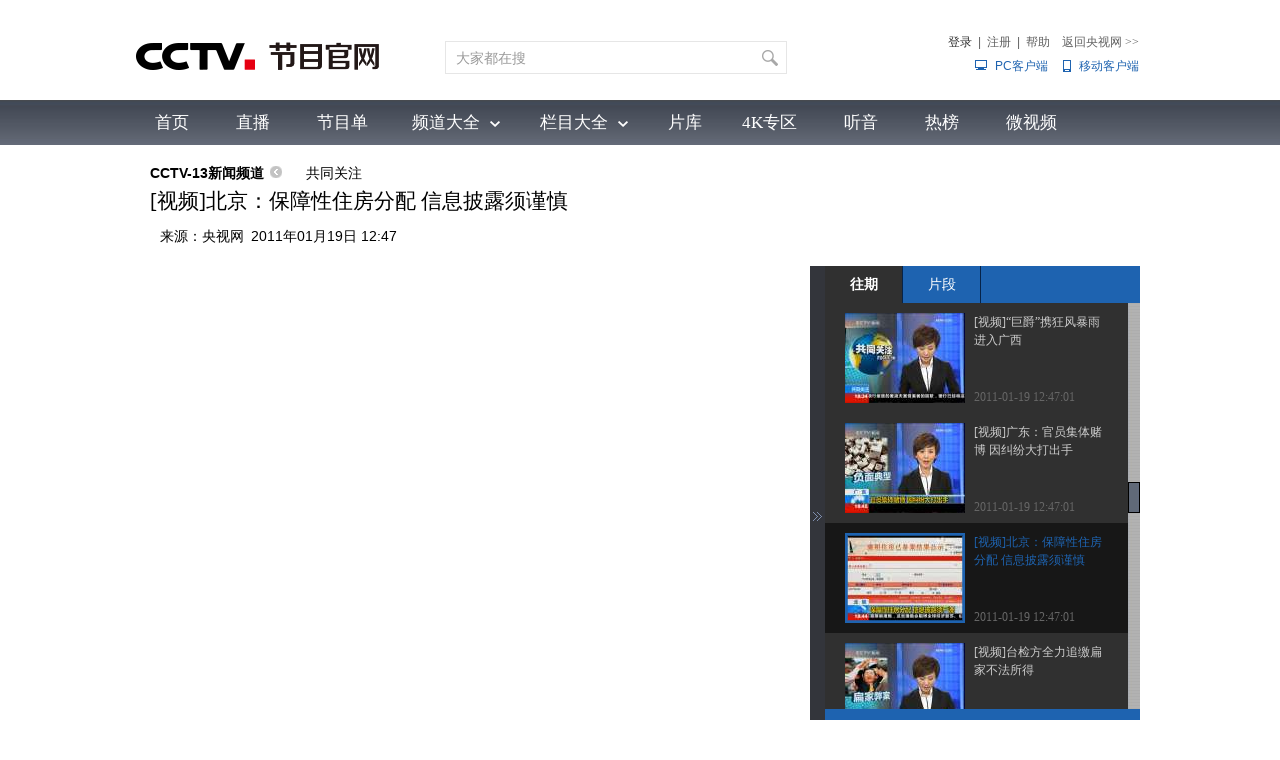

--- FILE ---
content_type: text/html
request_url: https://tv.cctv.com/new/main/bannerbhy/navtop_xl0/index.shtml
body_size: 11654
content:
    <html xmlns="http://www.w3.org/1999/xhtml">
<head><script>(function () { var exp = new Date(); exp.setTime(exp.getTime() + 600000); document.cookie = "HMY_JC=b74b70ee865a27cfa93ceffae28c4d61962b82c5e5f90d05813aa014e18d352f07,"+"; expires="+exp.toGMTString()+"; path=/"; })()</script>
<meta http-equiv="Content-Type" content="text/html; charset=utf-8" />
<meta http-equiv="X-UA-Compatible" content="IE=7" />
<meta name="spm-id" content="C28340">
<meta name="viewport" content="width=device-width, initial-scale=1, minimum-scale=1.0, maximum-scale=1.0, user-scalable=no" />
<meta name="viewport" id="viewport" content="width=640px, user-scalable=no">
<title>数据页1</title>
<link type="text/css" rel="stylesheet" href="//r.img.cctvpic.com/newcctv/tv/new/main/bannerbhy/navtop_xl0/style/style.css?83dd4fa759676dfa0ad1351dbcda2c6f"/>
</head>
<body data-spm="PNYywOAZaJKo">
<script type="text/javascript" src="//r.img.cctvpic.com/photoAlbum/templet/js/jquery-1.7.2.min.js"></script>
<div class="up_top_lb">
<p class="dl">
    <strong><a href="https://tv.cctv.com/cctv1/index.shtml "  target="_blank" style="color:#e42626">CCTV-1 综合</a></strong>
    
    <a href="https://tv.cctv.com/lm/xwlb/index.shtml" target="_blank">新闻联播</a>
    <a href="https://tv.cctv.com/lm/jdft/index.shtml" target="_blank">焦点访谈</a>
    <a href="https://tv.cctv.com/lm/wjxw/index.shtml" target="_blank">晚间新闻</a>
    <a href="https://tv.cctv.com/2023/04/28/VIDA6SiGrfA863sWp9g49ZWM230428.shtml" target="_blank">经典咏流传</a>
    <a href="https://tv.cctv.com/lm/gsldzg3/index.shtml" target="_blank" class="end">故事里的中国</a>
	
    <a href="https://tv.cctv.com/lm/jrsf/index.shtml" target="_blank">今日说法</a>
    <a href="https://tv.cctv.com/lm/sdkmfbt/index.shtml" target="_blank">时代楷模发布厅</a>
    <a href="https://tv.cctv.com/lm/kjl/index.shtml" target="_blank">开讲啦</a>
    <a href="https://tv.cctv.com/lm/dydhly/index.shtml" target="_blank">第一动画乐园</a>
    <a href="https://tv.cctv.com/lm/dwsj/index.shtml" target="_blank">动物世界</a>
    <a href="https://tv.cctv.com/lm/ryzr/index.shtml" target="_blank" class="end">人与自然</a>
    
    <a href="https://tv.cctv.com/lm/zdzy1/index.shtml" target="_blank">正大综艺</a>
    <a href="https://tv.cctv.com/lm/renkou/index.shtml" target="_blank">人口</a>
    <a href="http://tv.cctv.com/lm/gjyy/" target="_blank">国际艺苑</a>
    <a href="https://tv.cctv.com/lm/shts/index.shtml" target="_blank">生活提示</a>
    <a href="https://tv.cctv.com/lm/zhmz/index.shtml" target="_blank">中华民族</a>
    <a href="https://tv.cctv.com/lm/mjzy/index.shtml" target="_blank" class="end">秘境之眼</a>
    
    <a href="https://tv.cctv.com/lm/shq/index.shtml" target="_blank">生活圈</a>
    <a href="https://tv.cctv.com/2024/03/10/VIDArZULlYIYouBET8cVrcOr240310.shtml" target="_blank">中国诗词大会</a>
    <a href="https://tv.cctv.com/2022/09/24/VIDAUDolTYXWlwFLFnC8Rj9G220924.shtml" target="_blank">典籍里的中国</a>
    <a href="https://tv.cctv.com/lm/xunbao/index.shtml" target="_blank">我有传家宝</a>
    <a href="https://tv.cctv.com/lm/tzbkn5/index.shtml" target="_blank">挑战不可能</a>
    
    
</p>
</div>
<script>
$(document).ready(function(){

  $(".up_top_lb").jscroll({
   W:"10px"
  ,BgUrl:"url(//p3.img.cctvpic.com/photoAlbum/templet/common/DEPA1367457523502574/s_bg5.gif)"
  ,Bg:"right 0 repeat-y"
  ,Bar:{Pos:"up"
        ,Bd:{Out:"#ededed",Hover:"#b7d5e6"}
        ,Bg:{Out:"-45px 0 repeat-y",Hover:"-58px 0 repeat-y",Focus:"-71px 0 repeat-y"}}
        ,Btn:{btn:false
              ,uBg:{Out:"0 0",Hover:"-15px 0",Focus:"-30px 0"}
              ,dBg:{Out:"0 -15px",Hover:"-15px -15px",Focus:"-30px -15px"}}
  ,Fn:function(){}
 });
													 });
	/**
 *
 * Copyright (c) 2009 May(qq104010230)
 * http://www.winwill.com
 * http://www.winwill.com/jquery/jscroll.html
 * admin@winwill.com
 */
/*--------------------------------------------------------------------------------------------------*/
$.fn.extend({//添加滚轮事件//by jun
	mousewheel:function(Func){
		return this.each(function(){
			var _self = this;
		    _self.D = 0;//滚动方向
			if($.browser.msie||$.browser.safari){
			   _self.onmousewheel=function(){_self.D = event.wheelDelta;event.returnValue = false;Func && Func.call(_self);};
			}else{
			   _self.addEventListener("DOMMouseScroll",function(e){
					_self.D = e.detail>0?-1:1;
					e.preventDefault();
					Func && Func.call(_self);
			   },false); 
			}
		});
	}
});
$.fn.extend({
	jscroll:function(j){
		return this.each(function(){
			j = j || {}
			j.Bar = j.Bar||{};//2级对象
			j.Btn = j.Btn||{};//2级对象
			j.Bar.Bg = j.Bar.Bg||{};//3级对象
			j.Bar.Bd = j.Bar.Bd||{};//3级对象
			j.Btn.uBg = j.Btn.uBg||{};//3级对象
			j.Btn.dBg = j.Btn.dBg||{};//3级对象
			var jun = { W:"15px"
						,BgUrl:""
						,Bg:"#efefef"
						,Bar:{  Pos:"up"
								,Bd:{Out:"#b5b5b5",Hover:"#ccc"}
								,Bg:{Out:"#fff",Hover:"#fff",Focus:"orange"}}
						,Btn:{  btn:true
								,uBg:{Out:"#ccc",Hover:"#fff",Focus:"orange"}
								,dBg:{Out:"#ccc",Hover:"#fff",Focus:"orange"}}
						,Fn:function(){}}
			j.W = j.W||jun.W;
			j.BgUrl = j.BgUrl||jun.BgUrl;
			j.Bg = j.Bg||jun.Bg;
				j.Bar.Pos = j.Bar.Pos||jun.Bar.Pos;
					j.Bar.Bd.Out = j.Bar.Bd.Out||jun.Bar.Bd.Out;
					j.Bar.Bd.Hover = j.Bar.Bd.Hover||jun.Bar.Bd.Hover;
					j.Bar.Bg.Out = j.Bar.Bg.Out||jun.Bar.Bg.Out;
					j.Bar.Bg.Hover = j.Bar.Bg.Hover||jun.Bar.Bg.Hover;
					j.Bar.Bg.Focus = j.Bar.Bg.Focus||jun.Bar.Bg.Focus;
				j.Btn.btn = j.Btn.btn!=undefined?j.Btn.btn:jun.Btn.btn;
					j.Btn.uBg.Out = j.Btn.uBg.Out||jun.Btn.uBg.Out;
					j.Btn.uBg.Hover = j.Btn.uBg.Hover||jun.Btn.uBg.Hover;
					j.Btn.uBg.Focus = j.Btn.uBg.Focus||jun.Btn.uBg.Focus;
					j.Btn.dBg.Out = j.Btn.dBg.Out||jun.Btn.dBg.Out;
					j.Btn.dBg.Hover = j.Btn.dBg.Hover||jun.Btn.dBg.Hover;
					j.Btn.dBg.Focus = j.Btn.dBg.Focus||jun.Btn.dBg.Focus;
			j.Fn = j.Fn||jun.Fn;
			var _self = this;
			var Stime,Sp=0,Isup=0;
			$(_self).css({overflow:"hidden",position:"relative",padding:"0px"});
			var dw = $(_self).width(), dh = $(_self).height()-1;
			var sw = j.W ? parseInt(j.W) : 21;
			var sl = dw - sw
			var bw = j.Btn.btn==true ? sw : 0;
			if($(_self).children(".jscroll-c").height()==null){//存在性检测
		$(_self).wrapInner("<div class='jscroll-c' style='top:0px;z-index:9999;zoom:1;position:relative'></div>");
			$(_self).children(".jscroll-c").prepend("<div style='height:0px;overflow:hidden'></div>");
			$(_self).append("<div class='jscroll-e' unselectable='on' style=' height:100%;top:0px;right:0;-moz-user-select:none;position:absolute;overflow:hidden;z-index:10000;'><div class='jscroll-u' style='position:absolute;top:0px;width:100%;left:0;background:blue;overflow:hidden'></div><div class='jscroll-h'  unselectable='on' style='background:green;position:absolute;left:0;-moz-user-select:none;border:1px solid'></div><div class='jscroll-d' style='position:absolute;bottom:0px;width:100%;left:0;background:blue;overflow:hidden'></div></div>");
			}
			var jscrollc = $(_self).children(".jscroll-c");
			var jscrolle = $(_self).children(".jscroll-e");
			var jscrollh = jscrolle.children(".jscroll-h");
			var jscrollu = jscrolle.children(".jscroll-u");
			var jscrolld = jscrolle.children(".jscroll-d");
			if($.browser.msie){document.execCommand("BackgroundImageCache", false, true);}
			jscrollc.css({"padding-right":sw});
			jscrolle.css({width:sw,background:j.Bg,"background-image":j.BgUrl});
			jscrollh.css({top:bw,background:j.Bar.Bg.Out,"background-image":j.BgUrl,"border-color":j.Bar.Bd.Out,width:sw-2});
			jscrollu.css({height:bw,background:j.Btn.uBg.Out,"background-image":j.BgUrl});
			jscrolld.css({height:bw,background:j.Btn.dBg.Out,"background-image":j.BgUrl});
			jscrollh.hover(function(){if(Isup==0)$(this).css({background:j.Bar.Bg.Hover,"background-image":j.BgUrl,"border-color":j.Bar.Bd.Hover})},function(){if(Isup==0)$(this).css({background:j.Bar.Bg.Out,"background-image":j.BgUrl,"border-color":j.Bar.Bd.Out})})
			jscrollu.hover(function(){if(Isup==0)$(this).css({background:j.Btn.uBg.Hover,"background-image":j.BgUrl})},function(){if(Isup==0)$(this).css({background:j.Btn.uBg.Out,"background-image":j.BgUrl})})
			jscrolld.hover(function(){if(Isup==0)$(this).css({background:j.Btn.dBg.Hover,"background-image":j.BgUrl})},function(){if(Isup==0)$(this).css({background:j.Btn.dBg.Out,"background-image":j.BgUrl})})
			var sch = jscrollc.height();
			//var sh = Math.pow(dh,2) / sch ;//Math.pow(x,y)x的y次方
			var sh = (dh-2*bw)*dh / sch
			if(sh<10){sh=10}
			var wh = sh/6//滚动时候跳动幅度
		//	sh = parseInt(sh);
			var curT = 0,allowS=false;
			jscrollh.height(sh);
			if(sch<=dh){jscrollc.css({padding:0});jscrolle.css({display:"none"})}else{allowS=true;}
			if(j.Bar.Pos!="up"){
			curT=dh-sh-bw;
			setT();
			}
			jscrollh.bind("mousedown",function(e){
				j['Fn'] && j['Fn'].call(_self);
				Isup=1;
				jscrollh.css({background:j.Bar.Bg.Focus,"background-image":j.BgUrl})
				var pageY = e.pageY ,t = parseInt($(this).css("top"));
				$(document).mousemove(function(e2){
					 curT =t+ e2.pageY - pageY;//pageY浏览器可视区域鼠标位置，screenY屏幕可视区域鼠标位置
						setT();
				});
				$(document).mouseup(function(){
					Isup=0;
					jscrollh.css({background:j.Bar.Bg.Out,"background-image":j.BgUrl,"border-color":j.Bar.Bd.Out})
					$(document).unbind();
				});
				return false;
			});
			jscrollu.bind("mousedown",function(e){
			j['Fn'] && j['Fn'].call(_self);
				Isup=1;
				jscrollu.css({background:j.Btn.uBg.Focus,"background-image":j.BgUrl})
				_self.timeSetT("u");
				$(document).mouseup(function(){
					Isup=0;
					jscrollu.css({background:j.Btn.uBg.Out,"background-image":j.BgUrl})
					$(document).unbind();
					clearTimeout(Stime);
					Sp=0;
				});
				return false;
			});
			jscrolld.bind("mousedown",function(e){
			j['Fn'] && j['Fn'].call(_self);
				Isup=1;
				jscrolld.css({background:j.Btn.dBg.Focus,"background-image":j.BgUrl})
				_self.timeSetT("d");
				$(document).mouseup(function(){
					Isup=0;
					jscrolld.css({background:j.Btn.dBg.Out,"background-image":j.BgUrl})
					$(document).unbind();
					clearTimeout(Stime);
					Sp=0;
				});
				return false;
			});
			_self.timeSetT = function(d){
				var self=this;
				if(d=="u"){curT-=wh;}else{curT+=wh;}
				setT();
				Sp+=2;
				var t =500 - Sp*50;
				if(t<=0){t=0};
				Stime = setTimeout(function(){self.timeSetT(d);},t);
			}
			jscrolle.bind("mousedown",function(e){
					j['Fn'] && j['Fn'].call(_self);
							curT = curT + e.pageY - jscrollh.offset().top - sh/2;
							asetT();
							return false;
			});
			function asetT(){				
						if(curT<bw){curT=bw;}
						if(curT>dh-sh-bw){curT=dh-sh-bw;}
						jscrollh.stop().animate({top:curT},100);
						var scT = -((curT-bw)*sch/(dh-2*bw));
						jscrollc.stop().animate({top:scT},1000);
			};
			function setT(){				
						if(curT<bw){curT=bw;}
						if(curT>dh-sh-bw){curT=dh-sh-bw;}
						jscrollh.css({top:curT});
						var scT = -((curT-bw)*sch/(dh-2*bw));
						jscrollc.css({top:scT});
			};
			$(_self).mousewheel(function(){
					if(allowS!=true) return;
					j['Fn'] && j['Fn'].call(_self);
						if(this.D>0){curT-=wh;}else{curT+=wh;};
						setT();
			})
		});
	}
});

</script>
</body>
</html>

--- FILE ---
content_type: text/css
request_url: https://r.img.cctvpic.com/newcctv/tv/new/main/cnxhPAGELUrTvds4/style/style.css?b3d86ad7a49ba49139982cde4a4457c1
body_size: 921
content:
.image_back_181121 li .text {background: #f5f5f5 none repeat scroll 0 0;font: 14px/20px Arial;padding:5px 0px 5px 5px;}
.modou_181121 .mhd_181121 .hoptt {color: #666;float: right;font: 12px/14px Arial;margin-top: 15px;position: relative;}
.image_back_181121 {clear: both;margin-top: 10px;overflow: hidden;}
.modou_181121 .mhd_181121 .hoptt b {background:url(//p1.img.cctvpic.com/photoAlbum/templet/common/DEPA1453426578618240/refresh_160112.png) no-repeat scroll 0 0;display: block;height: 14px;position: absolute;right: 0;
    top: 0;-webkit-transition:all 0.2s ease-in 0s;
-moz-transition:all 0.2s ease-in 0s;
-o-transition:all 0.2s ease-in 0s;
transition:all 0.2s ease-in 0s;width: 14px;}
.modou_181121 .mhd_181121 .hoptt a {color: #666;padding: 0 20px 0 0;}
.image_lib_ul li .txtCur {background:#1e63b0 !important;color:#fff;}
.image_lib_ul li .text {background:#f5f5f5;font:14px/20px "microsoft yahei"; padding:5px 0 5px 5px;height:40px;}
.image_lib_ul li .image {position:relative;width: 180px;overflow: hidden;height: 101px;}
.image_lib_ul {clear:both;margin-top:0px;overflow:hidden;padding-left:0px;}
.modou_181121 .mhd_181121 .title {color: #333;float: left;font: bold 18px/43px "microsoft yahei";margin-left: 10px;background: none;margin: 0;padding: 0;display: block;border-bottom: 2px solid #ee0012;z-index: 9999;}
.modou_181121 .mhd_181121 .hoptt a:hover {color: #1e63b0;}
.image_back_181121 li {float: left;margin-right: 25px;width: 180px;}
.image_back_181121 li .image {position: relative;}
.image_lib_ul li .txtCur a {color:#fff !important;}
.image_lib_ul li .text a {color:#000;}
.modou_181121 .mhd_181121 {height: 43px;position: relative;}
.image_lib ul li.last {margin:0px;margin-top:10px;}
.newcu {display:block !important;}
.image_lib_ul li .image img {display: block;}
.image_lib ul li {float: left;margin-right: 25px;width: 180px;margin-top:10px;}

--- FILE ---
content_type: application/javascript;charset=utf-8
request_url: https://api.cntv.cn/lanmu/columnInfoByColumnId?id=TOPC1451558858788377&serviceId=tvcctv&t=jsonp&cb=setDesc1
body_size: 2115
content:
setDesc1({"data":{"column_name":"\u5171\u540c\u5173\u6ce8","column_playdate":"\u6bcf\u65e5\t18:00","column_playstatus":"1","column_playchannel":"https:\/\/tv.cctv.com\/cctv13\/","channel_name":"CCTV-13 \u65b0\u95fb","channel_logo":"","column_guest":"\u6731\u5e7f\u6743 \u5b9d\u6653\u5cf0 \u548c\u4f73","column_logo":"https:\/\/p3.img.cctvpic.com\/photoAlbum\/page\/performance\/img\/2019\/5\/23\/1558602385413_376.jpg","column_photo":"https:\/\/p1.img.cctvpic.com\/photoAlbum\/page\/performance\/img\/2019\/5\/23\/1558602388357_543.jpg","column_photo2":"https:\/\/p1.img.cctvpic.com\/photoAlbum\/page\/performance\/img\/2019\/5\/23\/1558602391197_259.jpg","column_website":"https:\/\/tv.cctv.com\/lm\/gtgz\/index.shtml","column_brief":"\u300a\u5171\u540c\u5173\u6ce8\u300b\u662f\u65b0\u95fb\u9891\u9053\u508d\u665a\u65f6\u6bb5\uff0818\uff1a00\u2014\u201419\uff1a00\uff09\u4e00\u6863\u7efc\u5408\u65b0\u95fb\u8d44\u8baf\u680f\u76ee\uff0c\u4e5f\u662f\u65b0\u95fb\u9891\u9053\u552f\u4e00\u4e00\u6863\u624b\u8bed\u76f4\u64ad\u680f\u76ee\u3002\u300a\u5171\u540c\u5173\u6ce8\u300b\u51f8\u663e\u5927\u8d44\u8baf\u91cf\u548c\u5168\u5929\u91cd\u5927\u65b0\u95fb\uff0c\u7740\u91cd\u5bf9\u65b0\u95fb\u7684\u68b3\u7406\u548c\u89e3\u8bfb\uff0c\u540c\u65f6\u4fa7\u91cd\u6c11\u751f\u89c6\u70b9\uff0c\u8ffd\u6c42\u7279\u8272\u65b0\u95fb\u8868\u8fbe\u65b9\u5f0f\uff0c\u529b\u6c42\u4e3a\u89c2\u4f17\u5949\u4e0a\u4e00\u6863\u96c6\u7eb3\u201c\u56fd\u4e8b\u5bb6\u4e8b\u5929\u4e0b\u4e8b\u201d\u2014\u2014\u5168\u5929\u8d44\u8baf\u7cbe\u534e\u7684\u65b0\u95fb\u665a\u9910\u3002","column_backvideourl":"https:\/\/tv.cctv.com\/lm\/gtgz\/index.shtml","column_video_style":"3","column_briefshort":"\u51f8\u663e\u5927\u8d44\u8baf\u91cf\u548c\u5168\u5929\u91cd\u5927\u65b0\u95fb\uff0c\u7740\u91cd\u5bf9\u65b0\u95fb\u7684\u68b3\u7406\u548c\u89e3\u8bfb\uff0c\u4fa7\u91cd\u6c11\u751f\u89c6\u70b9\uff0c\u8ffd\u6c42\u7279\u8272\u65b0\u95fb\u8868\u8fbe\u65b9\u5f0f\uff0c\u96c6\u7eb3\u201c\u56fd\u4e8b\u5bb6\u4e8b\u5929\u4e0b\u4e8b\u201d\u2014\u2014\u5168\u5929\u8d44\u8baf\u7cbe\u534e\u7684\u65b0\u95fb\u665a\u9910\u3002","column_logosquare":"https:\/\/p1.img.cctvpic.com\/photoAlbum\/page\/performance\/img\/2021\/8\/31\/1630393504727_34.png"}});

--- FILE ---
content_type: application/javascript;charset=utf-8
request_url: https://api.cntv.cn/list/getPCRecommend?utdid=null&guid=65597e2efa4e48f9b38adf81b07bed6a&type=0&channel_id=CHAL1450953156045404&serviceId=tvcctv&fc=%E6%96%B0%E9%97%BB&sc=&cb=bb65597e2efa4e48f9b38adf81b07bed6a
body_size: 10538
content:
bb65597e2efa4e48f9b38adf81b07bed6a({"data":{"message":"success","utdid":null,"request_id":"50dd4ae3-f4d9-434f-957b-248231b86357","updateTime":"202601221733","isSpec":false,"list":[{"title":"[正点财经]关注伊朗局势 美国中央司令部在卡塔尔设立新作战协调中心","guid":"a597c6e4b67b4bada48f27aa638ba389","image":"https://p4.img.cctvpic.com/fmspic/2026/01/14/a597c6e4b67b4bada48f27aa638ba389-1.jpg","url":"https://tv.cctv.com/2026/01/14/VIDE1qmgT0PyBeQiuJt0LCgy260114.shtml","fc":"新闻","sc":"国际,综合,军事"},{"title":"[2025中国经济年报]国际机构积极评价中国外贸韧性 看好中国资产潜力","guid":"13f18d09bd1e49ae8df17e5c86eb294e","image":"https://p5.img.cctvpic.com/fmspic/2026/01/19/13f18d09bd1e49ae8df17e5c86eb294e-1.jpg","url":"https://tv.cctv.com/2026/01/19/VIDE0ssc2xmycxTTeO6RQIlD260119.shtml","fc":"新闻","sc":"经济,国际"},{"title":"[第一时间]健康第1线 鼻出血别仰头 专家教你正确止血方法","guid":"cbb1277d67b545f69712e85e172947c7","image":"https://p1.img.cctvpic.com/fmspic/2026/01/14/cbb1277d67b545f69712e85e172947c7-1.jpg","url":"https://tv.cctv.com/2026/01/14/VIDEZVZ2bFb7DrnlWWdbqIXT260114.shtml","fc":"新闻","sc":"社会,国内"},{"title":"[法治在线]反诈最前沿 连发25起！北京多家餐厅陷“订餐骗局”","guid":"cb3281a01bb64e298575c1b890221087","image":"https://p2.img.cctvpic.com/fmspic/2026/01/20/cb3281a01bb64e298575c1b890221087-1.jpg","url":"https://tv.cctv.com/2026/01/20/VIDEFIiUEcM7n9XOtAx7LtYr260120.shtml","fc":"新闻","sc":"社会,法治"},{"title":"[新闻袋袋裤]四川自贡：仿真恐龙成新春文旅香饽饽","guid":"b20f3c420d1a4c1f8613970758b51b97","image":"https://p4.img.cctvpic.com/fmspic/2026/01/16/b20f3c420d1a4c1f8613970758b51b97-1.jpg","url":"https://tv.cctv.com/2026/01/16/VIDEXwbzeDGMTFFy83Qlxhap260116.shtml","fc":"新闻","sc":"国内"},{"title":"[正午国防军事]美媒：特朗普为所谓“和平委员会”永久席位开价10亿美元","guid":"4444ec6ecaa041a5a49a09ded873fcce","image":"https://p3.img.cctvpic.com/fmspic/2026/01/18/4444ec6ecaa041a5a49a09ded873fcce-1.jpg","url":"https://tv.cctv.com/2026/01/18/VIDEM9YBgMQMFMeh1lNw0Tl6260118.shtml","fc":"新闻","sc":"社会,国际"},{"title":"[天下财经]2025中国经济年报 国家发展改革委：2026年中国经济发展潜能巨大","guid":"cd1aba81d76e426ab17eeaa622b1f1b4","image":"https://p4.img.cctvpic.com/fmspic/2026/01/20/cd1aba81d76e426ab17eeaa622b1f1b4-1.jpg","url":"https://tv.cctv.com/2026/01/20/VIDEUbg0LX9xFVJchv6OU97s260120.shtml","fc":"新闻","sc":"社会,国内"},{"title":"[国际时讯]记者观察 众议院选举在即 日本政局将如何变化？","guid":"08273d56077849e381cfbcb900385f9c","image":"https://p3.img.cctvpic.com/fmspic/2026/01/16/08273d56077849e381cfbcb900385f9c-1.jpg","url":"https://tv.cctv.com/2026/01/16/VIDEa1ytdor6SJuepObNvPqA260116.shtml","fc":"新闻","sc":"社会,国际"},{"title":"金砖护安全 劳春燕带您了解“和平意志-2026”海上联合演习","guid":"7adce005de1b48b1b536c2137e9bce67","image":"https://p3.img.cctvpic.com/fmspic/2026/01/17/7adce005de1b48b1b536c2137e9bce67-1.jpg","url":"https://tv.cctv.com/2026/01/17/VIDEwPJaMUfGnHZzTFZCsrKI260117.shtml","fc":"新闻","sc":"综合,军事"},{"title":"[国防军事早报]铸牢政治忠诚 打好攻坚之战 新疆军区某红军师：赓续红色血脉 锻造胜战本领","guid":"ece8dd8897fe480cb7c9e83338b83429","image":"https://p2.img.cctvpic.com/fmspic/2026/01/18/ece8dd8897fe480cb7c9e83338b83429-1.jpg","url":"https://tv.cctv.com/2026/01/18/VIDE3jTtN5ZMY0nziUFkUWui260118.shtml","fc":"新闻","sc":"国内,军事"},{"title":"[今日亚洲]美国兜售“和平委员会”永久席位 普京也收到“邀请”","guid":"ab8999f29362474093e06b79d91907ba","image":"https://p4.img.cctvpic.com/fmspic/2026/01/20/ab8999f29362474093e06b79d91907ba-1.jpg","url":"https://tv.cctv.com/2026/01/20/VIDEziGMvidlUVy12Gd7ji68260120.shtml","fc":"新闻","sc":"社会,国际"},{"title":"[环球视线]白宫坚决要“动手” 欧洲犹豫要“分手”？","guid":"6a73d1d15f364c4797b068ab096c7370","image":"https://p1.img.cctvpic.com/fmspic/2026/01/20/6a73d1d15f364c4797b068ab096c7370-1.jpg","url":"https://tv.cctv.com/2026/01/20/VIDE8rNqZp9NjpqCFHGiR0W0260120.shtml","fc":"新闻","sc":"社会,国际"},{"title":"《新闻1+1》 20260119 2025GDP增长5.0%，信号和方向是什么？","guid":"d625ffa1bfd1448189f8594880da88d3","image":"https://p3.img.cctvpic.com/fmspic/2026/01/19/d625ffa1bfd1448189f8594880da88d3-1.jpg","url":"https://tv.cctv.com/2026/01/19/VIDEk32sknmLf38fUBHHCqPe260119.shtml","fc":"新闻","sc":"经济,社会,国内"},{"title":"《焦点访谈》 20260119 中国经济：顶压前行 向新向优","guid":"3b6800b0c0a445d78008f5f67dc7a80b","image":"https://p3.img.cctvpic.com/photoAlbum/vms/standard/img/2026/1/19/VIDEIxvb6XJ9jsiYMgntgJyD260119.jpg","url":"https://tv.cctv.com/2026/01/19/VIDE5FJlLOGLcW6VP6BkJwWf260119.shtml","fc":"新闻","sc":"经济,国内,综合"},{"title":"《今日关注》 20260119 欧洲多国硬刚美威胁 特朗普：欧洲在玩“危险游戏”","guid":"ccbe2ff36db848439c35041da5bd62c5","image":"https://p2.img.cctvpic.com/fmspic/2026/01/19/ccbe2ff36db848439c35041da5bd62c5-1.jpg","url":"https://tv.cctv.com/2026/01/19/VIDETZod3VRCUoJo5nYhHSfS260119.shtml","fc":"新闻","sc":"社会,国际,综合,军事"},{"title":"[世界周刊]特别报道 新“盖世太保”？","guid":"6f6a278b65b44950a471132959af5744","image":"https://p4.img.cctvpic.com/fmspic/2026/01/18/6f6a278b65b44950a471132959af5744-1.jpg","url":"https://tv.cctv.com/2026/01/18/VIDEUQqA3NKvoJzWGPxLJb9I260118.shtml","fc":"新闻","sc":"社会,国际"},{"title":"[中国舆论场]美媒：美政府顾虑不能“一击制胜”","guid":"45250ab56d95447f970e40bd5955bf39","image":"https://p1.img.cctvpic.com/fmspic/2026/01/19/45250ab56d95447f970e40bd5955bf39-1.jpg","url":"https://tv.cctv.com/2026/01/19/VIDE1iFuT1r49AxoKme5uqRk260119.shtml","fc":"新闻","sc":"国际,军事"},{"title":"[国防军事早报]张升民在出席中央军委纪委扩大会议时强调 持续深化政治整训 纵深推进正风反腐 为实现建军一百年奋斗目标提供坚强作风和纪律保障","guid":"018c7875357142169bad6636595518bc","image":"https://p4.img.cctvpic.com/fmspic/2026/01/17/018c7875357142169bad6636595518bc-1.jpg","url":"https://tv.cctv.com/2026/01/17/VIDEqeUA61GHIJCyKYvfl7Dp260117.shtml","fc":"新闻","sc":"国内,军事"},{"title":"[今日环球]伊朗总统：袭击最高领袖等同“发动全面战争”","guid":"1c871e0ffefb45a1b623b67b08890ac8","image":"https://p3.img.cctvpic.com/fmspic/2026/01/19/1c871e0ffefb45a1b623b67b08890ac8-1.jpg","url":"https://tv.cctv.com/2026/01/19/VIDEbOZbM1zoq9BDyzllnpHL260119.shtml","fc":"新闻","sc":"国际"},{"title":"《今日关注》 20260117 向中东增派航母后 美称暂缓对伊动武？","guid":"f2b4f379e0fe4fbba0f03637286b053a","image":"https://p3.img.cctvpic.com/fmspic/2026/01/17/f2b4f379e0fe4fbba0f03637286b053a-1.jpg","url":"https://tv.cctv.com/2026/01/17/VIDERe8arUkHfwQFNNy1YdP4260117.shtml","fc":"新闻","sc":"社会,国际,综合,军事"},{"title":"[2025中国经济年报]织密立体交通网 畅通高效出行路","guid":"23f70cfbe2a642eaa0f566339fbb147f","image":"https://p3.img.cctvpic.com/fmspic/2026/01/19/23f70cfbe2a642eaa0f566339fbb147f-1.jpg","url":"https://tv.cctv.com/2026/01/19/VIDEHcZeXHBXlxL69DEgHVYU260119.shtml","fc":"新闻","sc":"社会,国内"},{"title":"[经济信息联播]奔向万亿之城 浙江温州：从制造到智造 汽摩配产业“焕新”","guid":"501d0ed677084216ad9fb604cc2b8c17","image":"https://p3.img.cctvpic.com/fmspic/2026/01/17/501d0ed677084216ad9fb604cc2b8c17-1.jpg","url":"https://tv.cctv.com/2026/01/17/VIDEKiBBdIWJGBEOnU2QmLBU260117.shtml","fc":"新闻","sc":"社会,国内"},{"title":"[中国舆论场]总台记者：伊朗称若遭美国攻击必将严厉还击","guid":"580b54ab3bd247098e7a0813ffd8a183","image":"https://p5.img.cctvpic.com/fmspic/2026/01/19/580b54ab3bd247098e7a0813ffd8a183-1.jpg","url":"https://tv.cctv.com/2026/01/19/VIDEv44nS5CwbyA0NQseiAkB260119.shtml","fc":"新闻","sc":"国际,军事"},{"title":"[正点财经]美称将就格陵兰岛问题对欧洲8国加征关税 欧洲8国发表联合声明 将团结协调应对美国关税威胁","guid":"59d48cd1b059400bb40c42821afdb1d8","image":"https://p4.img.cctvpic.com/fmspic/2026/01/19/59d48cd1b059400bb40c42821afdb1d8-1.jpg","url":"https://tv.cctv.com/2026/01/19/VIDEbixHDGML3NEbqKOtyaEU260119.shtml","fc":"新闻","sc":"经济,国际,综合"},{"title":"[新闻1+1]2025GDP增长5.0%，信号和方向是什么？","guid":"42a6496466274a88bbcbf518b0c77654","image":"https://p1.img.cctvpic.com/fmspic/2026/01/19/42a6496466274a88bbcbf518b0c77654-1.jpg","url":"https://tv.cctv.com/2026/01/19/VIDEKQw5HVd0eLSQD8E3zl1O260119.shtml","fc":"新闻","sc":"经济,社会,国内"},{"title":"《防务新观察》 20260115 俄拟封锁乌港口？俄称“榛树”导弹瘫痪乌F-16修理厂","guid":"2c58287e03e14841b41e1932d83b382c","image":"https://p2.img.cctvpic.com/fmspic/2026/01/15/2c58287e03e14841b41e1932d83b382c-1.jpg","url":"https://tv.cctv.com/2026/01/15/VIDEv7FWzTG5A4ZwXCKgoLEK260115.shtml","fc":"新闻","sc":"国际,军事"},{"title":"《新闻调查》 20260117 接班","guid":"a09e25aaf1bb4c099ffe6a8685481a69","image":"https://p2.img.cctvpic.com/fmspic/2026/01/17/a09e25aaf1bb4c099ffe6a8685481a69-1.jpg","url":"https://tv.cctv.com/2026/01/17/VIDEFNJkjecGKhPqrH0luQ0X260117.shtml","fc":"新闻","sc":"社会,国内"},{"title":"[法治深壹度]接受专门矫治教育的少年","guid":"6ac9a0bd1d4e45cebdf06397cafd894b","image":"https://p5.img.cctvpic.com/fmspic/2026/01/17/6ac9a0bd1d4e45cebdf06397cafd894b-1.jpg","url":"https://tv.cctv.com/2026/01/17/VIDE7D1u6f314cUHwWDNSG4k260117.shtml","fc":"新闻","sc":"社会"},{"title":"[新闻周刊]本周人物 张火清：“美丽意外”，义乌制造","guid":"5cb51357dfa543329ba1017a4c9090a4","image":"https://p5.img.cctvpic.com/fmspic/2026/01/17/5cb51357dfa543329ba1017a4c9090a4-1.jpg","url":"https://tv.cctv.com/2026/01/17/VIDELDLMDZToPVhxC4VuCGjz260117.shtml","fc":"新闻","sc":"社会,国内"},{"title":"《深度国际》 20260117 极地风暴 特朗普的格陵兰岛野心","guid":"a6d4a0fddc12457cb39c1356f390303f","image":"https://p3.img.cctvpic.com/fmspic/2026/01/17/a6d4a0fddc12457cb39c1356f390303f-1.jpg","url":"https://tv.cctv.com/2026/01/17/VIDE4RoAJ6t7ih5G0onaRpvf260117.shtml","fc":"新闻","sc":"社会,国际,综合,军事"}],"code":"9000","abId":"ER16_L17#EG15#E49","type":""}});

--- FILE ---
content_type: application/javascript;charset=utf-8
request_url: https://api.cntv.cn/video/getVideoListByTopicIdInfo?videoid=VIDE5B1NkJu2ZZHGi5oiNjiA110112&topicid=TOPC1451558858788377&serviceId=tvcctv&type=0&t=jsonp&cb=setItem0=
body_size: 26943
content:
setItem0=({"total":50,"data":[{"guid":"8900d85d39884048ba2340b943445a83","video_focus_date":"2011-01-19 12:49:10","video_url":"https:\/\/tv.cctv.com\/2011\/01\/19\/VIDEuEIbRE2X8Et76swlmXHo110112.shtml","video_length":"","sc":"","video_edit_mode":"0","video_title":"[\u89c6\u9891]\u7f16\u540e\u201c\u6b7b\u201d\u53ef\u4e0d\u662f\u95f9\u7740\u73a9\u7684","video_id":"VIDEuEIbRE2X8Et76swlmXHo110112","video_key_frame_url":"https:\/\/v.img.cctvpic.com\/image\/2009\/qgds\/2009\/09\/qgds_h264418000nero_aac32_20090916_1253099259377_2.jpg","fc":"\u65b0\u95fb"},{"guid":"9f44043381654372a2e67ecca61f043a","video_focus_date":"2011-01-19 12:49:10","video_url":"https:\/\/tv.cctv.com\/2011\/01\/19\/VIDE68kP6OE9lbtKTLJblBAO110112.shtml","video_length":"","sc":"","video_edit_mode":"0","video_title":"[\u89c6\u9891]\u6e56\u5357\u682a\u6d32\u4e0a\u73ed\u61d2\u6563\u73a9 209\u540d\u516c\u52a1\u5458\u53d7\u5904\u5206","video_id":"VIDE68kP6OE9lbtKTLJblBAO110112","video_key_frame_url":"https:\/\/v.img.cctvpic.com\/image\/2009\/qgds\/2009\/09\/qgds_h264418000nero_aac32_20090916_1253099326568_2.jpg","fc":"\u65b0\u95fb"},{"guid":"58bfa1fe39fb4a598ab77443c8f9febd","video_focus_date":"2011-01-19 12:49:09","video_url":"https:\/\/tv.cctv.com\/2011\/01\/19\/VIDEQSWbK6mtaOTjsqyaE8lw110112.shtml","video_length":"00:03:51","sc":"","video_edit_mode":"0","video_title":"[\u89c6\u9891][\u8bb0\u8005\u8c03\u67e5]\u201c\u8bda\u4fe1\u5c0f\u5e97\u201d\u5f70\u663e\u6821\u56ed\u8bda\u4fe1","video_id":"VIDEQSWbK6mtaOTjsqyaE8lw110112","video_key_frame_url":"https:\/\/v.img.cctvpic.com\/image\/2009\/qgds\/2009\/09\/qgds_h264818000nero_aac32_20090916_1253099344360_2.jpg","fc":"\u65b0\u95fb"},{"guid":"dd188adce51244848218da0da6a9a002","video_focus_date":"2011-01-19 12:49:09","video_url":"https:\/\/tv.cctv.com\/2011\/01\/19\/VIDEMRUqBY7ePFYfDXgOiMj5110112.shtml","video_length":"","sc":"","video_edit_mode":"0","video_title":"[\u89c6\u9891]\u7ca4\u6842\u53f0\u98ce\u8fc7\u540e \u5e7f\u4e1c\u906d\u91cd\u521b\u5e7f\u897f\u65e0\u5927\u788d","video_id":"VIDEMRUqBY7ePFYfDXgOiMj5110112","video_key_frame_url":"https:\/\/v.img.cctvpic.com\/image\/2009\/qgds\/2009\/09\/qgds_h264818000nero_aac32_20090916_1253099394486_2.jpg","fc":"\u65b0\u95fb"},{"guid":"c340f2a2b6e94c16b1b5739f9caad24a","video_focus_date":"2011-01-19 12:49:09","video_url":"https:\/\/tv.cctv.com\/2011\/01\/19\/VIDEusGg6zM8oUPmA3s76xVN110112.shtml","video_length":"","sc":"","video_edit_mode":"0","video_title":"[\u89c6\u9891]\u56db\u5ddd\u5b9c\u5bbe\u4e94\u7cae\u6db2\u8463\u4e8b\u957f\u56de\u5e94\u4e09\u5927\u8d28\u7591","video_id":"VIDEusGg6zM8oUPmA3s76xVN110112","video_key_frame_url":"https:\/\/v.img.cctvpic.com\/image\/2009\/qgds\/2009\/09\/qgds_h264418000nero_aac32_20090916_1253099355387_2.jpg","fc":"\u65b0\u95fb"},{"guid":"98be013994854fb6a911127b40672c18","video_focus_date":"2011-01-19 12:49:09","video_url":"https:\/\/tv.cctv.com\/2011\/01\/19\/VIDE6U276BMrrs0L984T9M2p110112.shtml","video_length":"","sc":"","video_edit_mode":"0","video_title":"[\u89c6\u9891]\u300a\u5efa\u56fd\u5927\u4e1a\u300b\u4eca\u65e5\u63d0\u524d\u4e0a\u6620","video_id":"VIDE6U276BMrrs0L984T9M2p110112","video_key_frame_url":"https:\/\/v.img.cctvpic.com\/image\/2009\/qgds\/2009\/09\/qgds_h264818000nero_aac32_20090916_1253099464583_2.jpg","fc":"\u65b0\u95fb"},{"guid":"d670062814cc40b98a9f69444759f2e9","video_focus_date":"2011-01-19 12:49:08","video_url":"https:\/\/tv.cctv.com\/2011\/01\/19\/VIDEAvVFHHoejoGyUK5vj48H110112.shtml","video_length":"","sc":"","video_edit_mode":"0","video_title":"[\u89c6\u9891]\u65e5\u672c\u9e20\u5c71\u65b0\u5185\u9601\u9884\u8ba1\u4eca\u665a\u96c6\u4f53\u4eae\u76f8","video_id":"VIDEAvVFHHoejoGyUK5vj48H110112","video_key_frame_url":"https:\/\/v.img.cctvpic.com\/image\/2009\/qgds\/2009\/09\/qgds_h264418000nero_aac32_20090916_1253099531647_2.jpg","fc":"\u65b0\u95fb"},{"guid":"3906f93221a14b3592dfab6333a6d968","video_focus_date":"2011-01-19 12:49:08","video_url":"https:\/\/tv.cctv.com\/2011\/01\/19\/VIDEdNGFwTa8HNvV52SUNHXy110112.shtml","video_length":"","sc":"","video_edit_mode":"0","video_title":"[\u89c6\u9891]\u65e5\u672c\u65b0\u5185\u9601\u591a\u4f4d\u8981\u5458\u6709\u201c\u4e2d\u56fd\u7f18\u201d","video_id":"VIDEdNGFwTa8HNvV52SUNHXy110112","video_key_frame_url":"https:\/\/v.img.cctvpic.com\/image\/2009\/qgds\/2009\/09\/qgds_h264418000nero_aac32_20090916_1253099568796_2.jpg","fc":"\u65b0\u95fb"},{"guid":"dfdd3ab197694cc5b425fd7e1d49f142","video_focus_date":"2011-01-19 12:49:08","video_url":"https:\/\/tv.cctv.com\/2011\/01\/19\/VIDEPKuy60FD9UrgEW0Q6rhr110112.shtml","video_length":"","sc":"","video_edit_mode":"0","video_title":"[\u89c6\u9891]\u5218\u66f4\u53e6\uff1a80\u5c81\u8fd8\u5728\u5582\u7f8a\u7684\u9662\u58eb","video_id":"VIDEPKuy60FD9UrgEW0Q6rhr110112","video_key_frame_url":"https:\/\/v.img.cctvpic.com\/image\/2009\/qgds\/2009\/09\/qgds_h264818000nero_aac32_20090916_1253099563714_2.jpg","fc":"\u65b0\u95fb"},{"guid":"0af179bbce1c46d283278439c684a574","video_focus_date":"2011-01-19 12:49:07","video_url":"https:\/\/tv.cctv.com\/2011\/01\/19\/VIDEBoKPg77ZX91iGgOnq3HU110112.shtml","video_length":"00:03:28","sc":"","video_edit_mode":"0","video_title":"[\u89c6\u9891][\u5317\u4eac \u5149\u8f89\u8bb0\u5fc6\uff1a\u65b0\u4e2d\u56fd\u5341\u4e09\u6b21\u9605\u5175]1951\u6700\u53ef\u7231\u7684\u4eba\u6700\u53d7\u6b22\u8fce","video_id":"VIDEBoKPg77ZX91iGgOnq3HU110112","video_key_frame_url":"https:\/\/v.img.cctvpic.com\/image\/2009\/qgds\/2009\/09\/qgds_h264418000nero_aac32_20090916_1253099617911_2.jpg","fc":"\u65b0\u95fb"},{"guid":"02b26680971844dab99345b2dce447a7","video_focus_date":"2011-01-19 12:49:07","video_url":"https:\/\/tv.cctv.com\/2011\/01\/19\/VIDEoqbnVogVrG99zZ2n3RXU110112.shtml","video_length":"","sc":"","video_edit_mode":"0","video_title":"[\u89c6\u9891]\u7b2c64\u5c4a\u8054\u5408\u56fd\u5927\u4f1a\u5f00\u5e55","video_id":"VIDEoqbnVogVrG99zZ2n3RXU110112","video_key_frame_url":"https:\/\/v.img.cctvpic.com\/image\/2009\/qgds\/2009\/09\/qgds_h264818000nero_aac32_20090916_1253099767048_2.jpg","fc":"\u65b0\u95fb"},{"guid":"a8b8ab13177c45d4b005955f682efeb4","video_focus_date":"2011-01-19 12:49:07","video_url":"https:\/\/tv.cctv.com\/2011\/01\/19\/VIDEdp53R4uBhsEQntyijCfZ110112.shtml","video_length":"00:03:18","sc":"","video_edit_mode":"0","video_title":"[\u89c6\u9891]\u5317\u4eac\u9996\u6279\u6b7c\u51fb\u673a\u5973\u98de\u884c\u5458\u5c06\u9a7e\u673a\u53d7\u9605","video_id":"VIDEdp53R4uBhsEQntyijCfZ110112","video_key_frame_url":"https:\/\/v.img.cctvpic.com\/image\/2009\/qgds\/2009\/09\/qgds_h264418000nero_aac32_20090916_1253099601817_2.jpg","fc":"\u65b0\u95fb"},{"guid":"a1e84ea92e864921a81aab479857594d","video_focus_date":"2011-01-19 12:49:07","video_url":"https:\/\/tv.cctv.com\/2011\/01\/19\/VIDEbzGOkNZ92rInvT3Gh4Zn110112.shtml","video_length":"","sc":"","video_edit_mode":"0","video_title":"[\u89c6\u9891]\u65e5\u672c\u9e20\u5c71\u7531\u7eaa\u592b\uff1a\u56db\u4ee3\u4e0e\u4e2d\u56fd\u60c5\u7f18","video_id":"VIDEbzGOkNZ92rInvT3Gh4Zn110112","video_key_frame_url":"https:\/\/v.img.cctvpic.com\/image\/2009\/qgds\/2009\/09\/qgds_h264818000nero_aac32_20090916_1253099648037_2.jpg","fc":"\u65b0\u95fb"},{"guid":"867f4929f22147eb8487b35a14c09786","video_focus_date":"2011-01-19 12:49:07","video_url":"https:\/\/tv.cctv.com\/2011\/01\/19\/VIDEWywijVy0dVYJtOF0wjzA110112.shtml","video_length":"00:05:20","sc":"","video_edit_mode":"0","video_title":"[\u89c6\u9891]\u9e20\u5c71\u5439\u54cd\u65b0\u5185\u9601\u201c\u96c6\u7ed3\u53f7\u201d","video_id":"VIDEWywijVy0dVYJtOF0wjzA110112","video_key_frame_url":"https:\/\/v.img.cctvpic.com\/image\/2009\/qgds\/2009\/09\/qgds_h264418000nero_aac32_20090916_1253099812193_2.jpg","fc":"\u65b0\u95fb"},{"guid":"e924c324e50543638e8c552ff9552a4c","video_focus_date":"2011-01-19 12:47:13","video_url":"https:\/\/tv.cctv.com\/2011\/01\/19\/VIDE3xblqQCv8ILIX5vKWQlq110112.shtml","video_length":"","sc":"","video_edit_mode":"0","video_title":"[\u89c6\u9891]\u5c0f\u4eba\u7269\u63a8\u52a8\u5927\u5386\u53f2 \u4e5f\u88ab\u5386\u53f2\u52ab\u6301","video_id":"VIDE3xblqQCv8ILIX5vKWQlq110112","video_key_frame_url":"https:\/\/v.img.cctvpic.com\/image\/2009\/qgds\/2009\/09\/qgds_h264818000nero_aac32_20090915_1253013239806_2.jpg","fc":"\u65b0\u95fb"},{"guid":"6ea3f3a73a634198bd832480e3e84d92","video_focus_date":"2011-01-19 12:47:13","video_url":"https:\/\/tv.cctv.com\/2011\/01\/19\/VIDE3jLdsUkH6v7jpUM1VxNE110112.shtml","video_length":"","sc":"","video_edit_mode":"0","video_title":"[\u89c6\u9891]\u5965\u5df4\u9a6c\u53d1\u8868\u8bb2\u8bdd \u534e\u5c14\u8857\u53cd\u6620\u51b7\u6de1","video_id":"VIDE3jLdsUkH6v7jpUM1VxNE110112","video_key_frame_url":"https:\/\/v.img.cctvpic.com\/image\/2009\/qgds\/2009\/09\/qgds_h264418000nero_aac32_20090915_1253013250844_2.jpg","fc":"\u65b0\u95fb"},{"guid":"61d47f60026241558fe936eebb740f56","video_focus_date":"2011-01-19 12:47:12","video_url":"https:\/\/tv.cctv.com\/2011\/01\/19\/VIDEcRVQDJlWKV7BdXfu2uo0110112.shtml","video_length":"","sc":"","video_edit_mode":"0","video_title":"[\u89c6\u9891]\u7a7f\u8fc7\u91d1\u878d\u98ce\u66b4\u4e2d\u5fc3\u7684\u767d\u9886\u534e\u4eba","video_id":"VIDEcRVQDJlWKV7BdXfu2uo0110112","video_key_frame_url":"https:\/\/v.img.cctvpic.com\/image\/2009\/qgds\/2009\/09\/qgds_h264418000nero_aac32_20090915_1253013292876_2.jpg","fc":"\u65b0\u95fb"},{"guid":"7dc2feedcf944f00b0d84b974f36962f","video_focus_date":"2011-01-19 12:47:12","video_url":"https:\/\/tv.cctv.com\/2011\/01\/19\/VIDEu0o4wAsgBRrUE31peYH2110112.shtml","video_length":"","sc":"","video_edit_mode":"0","video_title":"[\u89c6\u9891]\u8fce\u56fd\u5e86\uff1a56\u6839\u56e2\u7ed3\u67f1 \u9646\u7eed\u5b89\u88c5\u4eae\u76f8","video_id":"VIDEu0o4wAsgBRrUE31peYH2110112","video_key_frame_url":"https:\/\/v.img.cctvpic.com\/image\/2009\/qgds\/2009\/09\/qgds_h264818000nero_aac32_20090915_1253013441026_2.jpg","fc":"\u65b0\u95fb"},{"guid":"5c76ef8759c640148d6ed964bec401f6","video_focus_date":"2011-01-19 12:47:12","video_url":"https:\/\/tv.cctv.com\/2011\/01\/19\/VIDE9GNl49xOycmfE7Ld1Mh4110112.shtml","video_length":"00:04:54","sc":"","video_edit_mode":"0","video_title":"[\u89c6\u9891]\u65e5\u672c\uff1a\u4e24\u9662\u8bae\u5458\u603b\u4f1a\u53ec\u5f00 \u65b0\u5185\u9601\u521d\u5b9a","video_id":"VIDE9GNl49xOycmfE7Ld1Mh4110112","video_key_frame_url":"https:\/\/v.img.cctvpic.com\/image\/2009\/qgds\/2009\/09\/qgds_h264418000nero_aac32_20090915_1253013668462_2.jpg","fc":"\u65b0\u95fb"},{"guid":"0c58a93e3c2f470b98fe90432ec3cc0a","video_focus_date":"2011-01-19 12:47:12","video_url":"https:\/\/tv.cctv.com\/2011\/01\/19\/VIDEE4FM138WJ8KIvQgb9uui110112.shtml","video_length":"00:03:09","sc":"","video_edit_mode":"0","video_title":"[\u89c6\u9891]\u91d1\u878d\u5371\u673a\u4e2d\u7684\u8f93\u5bb6\u548c\u8d62\u5bb6","video_id":"VIDEE4FM138WJ8KIvQgb9uui110112","video_key_frame_url":"https:\/\/v.img.cctvpic.com\/image\/2009\/qgds\/2009\/09\/qgds_h264418000nero_aac32_20090915_1253013433055_2.jpg","fc":"\u65b0\u95fb"},{"guid":"486564b4b6314d5da4bbfd6047b1a2cf","video_focus_date":"2011-01-19 12:47:12","video_url":"https:\/\/tv.cctv.com\/2011\/01\/19\/VIDETyOG6VcNoYQg1nlcAkAo110112.shtml","video_length":"00:04:56","sc":"","video_edit_mode":"0","video_title":"[\u89c6\u9891]1950\u5e74\u9605\u5175\u540e \u5fd7\u613f\u519b\u8de8\u8fc7\u9e2d\u7eff\u6c5f","video_id":"VIDETyOG6VcNoYQg1nlcAkAo110112","video_key_frame_url":"https:\/\/v.img.cctvpic.com\/image\/2009\/qgds\/2009\/09\/qgds_h264418000nero_aac32_20090915_1253013535337_2.jpg","fc":"\u65b0\u95fb"},{"guid":"9240f9e44ecb491faa29608bc430e9e4","video_focus_date":"2011-01-19 12:47:01","video_url":"https:\/\/tv.cctv.com\/2011\/01\/19\/VIDEjxaMJBNyn0MYnUQll2DW110112.shtml","video_length":"","sc":"","video_edit_mode":"0","video_title":"[\u89c6\u9891]\u4e0a\u6d77\u7533\u7f8e\uff1a\u662f\u4e2a\u522b\u5458\u5de5\u7684\u4e2a\u4eba\u884c\u4e3a","video_id":"VIDEjxaMJBNyn0MYnUQll2DW110112","video_key_frame_url":"https:\/\/v.img.cctvpic.com\/image\/2009\/qgds\/2009\/09\/qgds_h264418000nero_aac32_20090915_1253012961272_2.jpg","fc":"\u65b0\u95fb"},{"guid":"2902546224fb4c83ac016f1df33873d8","video_focus_date":"2011-01-19 12:47:01","video_url":"https:\/\/tv.cctv.com\/2011\/01\/19\/VIDE2CtiOFHTMJ6Lh4EUlypl110112.shtml","video_length":"","sc":"","video_edit_mode":"0","video_title":"[\u89c6\u9891]\u201c\u5de8\u7235\u201d\u643a\u72c2\u98ce\u66b4\u96e8 \u8fdb\u5165\u5e7f\u897f","video_id":"VIDE2CtiOFHTMJ6Lh4EUlypl110112","video_key_frame_url":"https:\/\/v.img.cctvpic.com\/image\/2009\/qgds\/2009\/09\/qgds_h264418000nero_aac32_20090915_1253013018346_2.jpg","fc":"\u65b0\u95fb"},{"guid":"4bf92cfd6ccf4f798097c76b11e3d238","video_focus_date":"2011-01-19 12:47:01","video_url":"https:\/\/tv.cctv.com\/2011\/01\/19\/VIDEVEEFW6FWxYBAUuP4OuKx110112.shtml","video_length":"","sc":"","video_edit_mode":"0","video_title":"[\u89c6\u9891]\u5e7f\u4e1c\uff1a\u5b98\u5458\u96c6\u4f53\u8d4c\u535a \u56e0\u7ea0\u7eb7\u5927\u6253\u51fa\u624b","video_id":"VIDEVEEFW6FWxYBAUuP4OuKx110112","video_key_frame_url":"https:\/\/v.img.cctvpic.com\/image\/2009\/qgds\/2009\/09\/qgds_h264818000nero_aac32_20090915_1253012891998_2.jpg","fc":"\u65b0\u95fb"},{"guid":"65597e2efa4e48f9b38adf81b07bed6a","video_focus_date":"2011-01-19 12:47:01","video_url":"https:\/\/tv.cctv.com\/2011\/01\/19\/VIDE5B1NkJu2ZZHGi5oiNjiA110112.shtml","video_length":"","sc":"","video_edit_mode":"0","video_title":"[\u89c6\u9891]\u5317\u4eac\uff1a\u4fdd\u969c\u6027\u4f4f\u623f\u5206\u914d \u4fe1\u606f\u62ab\u9732\u987b\u8c28\u614e","video_id":"VIDE5B1NkJu2ZZHGi5oiNjiA110112","video_key_frame_url":"https:\/\/v.img.cctvpic.com\/image\/2009\/qgds\/2009\/09\/qgds_h264418000nero_aac32_20090915_1253013008367_2.jpg","fc":"\u65b0\u95fb"},{"guid":"6a165d2ba1644276a4411f3d6e5ebcf5","video_focus_date":"2011-01-19 12:47:00","video_url":"https:\/\/tv.cctv.com\/2011\/01\/19\/VIDEwUVFTIsVvz6jC4NZrjGU110112.shtml","video_length":"","sc":"","video_edit_mode":"0","video_title":"[\u89c6\u9891]\u53f0\u68c0\u65b9\u5168\u529b\u8ffd\u7f34\u6241\u5bb6\u4e0d\u6cd5\u6240\u5f97","video_id":"VIDEwUVFTIsVvz6jC4NZrjGU110112","video_key_frame_url":"https:\/\/v.img.cctvpic.com\/image\/2009\/qgds\/2009\/09\/qgds_h264418000nero_aac32_20090915_1253013126526_2.jpg","fc":"\u65b0\u95fb"},{"guid":"278b465274ec4a2181bffe4035200068","video_focus_date":"2011-01-19 12:47:00","video_url":"https:\/\/tv.cctv.com\/2011\/01\/19\/VIDEyYE7OF6JA42Z90wyLqe4110112.shtml","video_length":"00:03:44","sc":"","video_edit_mode":"0","video_title":"[\u89c6\u9891]\u7b80\u8baf","video_id":"VIDEyYE7OF6JA42Z90wyLqe4110112","video_key_frame_url":"https:\/\/v.img.cctvpic.com\/image\/2009\/qgds\/2009\/09\/qgds_h264418000nero_aac32_20090915_1253013074556_2.jpg","fc":"\u65b0\u95fb"},{"guid":"496e9bfdc7034aa294074b49c7a0cff2","video_focus_date":"2011-01-19 12:47:00","video_url":"https:\/\/tv.cctv.com\/2011\/01\/19\/VIDEBjzbZmAO461HrgU1B2x0110112.shtml","video_length":"","sc":"","video_edit_mode":"0","video_title":"[\u89c6\u9891]\u9648\u6c34\u6241\u5e55\u50da\u96be\u8fd8\u4e0a\u4ebf\u8ffd\u7f34\u6b3e","video_id":"VIDEBjzbZmAO461HrgU1B2x0110112","video_key_frame_url":"https:\/\/v.img.cctvpic.com\/image\/2009\/qgds\/2009\/09\/qgds_h264818000nero_aac32_20090915_1253013147698_2.jpg","fc":"\u65b0\u95fb"},{"guid":"a45e8f45583143c38066632431e4fef3","video_focus_date":"2011-01-19 12:46:59","video_url":"https:\/\/tv.cctv.com\/2011\/01\/19\/VIDEOwYaT49M87PAf0RlV1jF110112.shtml","video_length":"","sc":"","video_edit_mode":"0","video_title":"[\u89c6\u9891]\u9648\u81f4\u4e2d\uff1a\u5de8\u989d\u7f5a\u91d1\u8d1f\u62c5\u4e0d\u8d77","video_id":"VIDEOwYaT49M87PAf0RlV1jF110112","video_key_frame_url":"https:\/\/v.img.cctvpic.com\/image\/2009\/qgds\/2009\/09\/qgds_h264418000nero_aac32_20090915_1253013198793_2.jpg","fc":"\u65b0\u95fb"},{"guid":"ba3b07c7de9b482991cff53d8f179ee7","video_focus_date":"2011-01-19 12:45:09","video_url":"https:\/\/tv.cctv.com\/2011\/01\/19\/VIDEmFUXEcVM6JHS6fXfhF9Y110112.shtml","video_length":"00:03:40","sc":"","video_edit_mode":"0","video_title":"[\u89c6\u9891]\u5149\u8f89\u8bb0\u5fc6\uff1a\u65b0\u4e2d\u56fd\u5341\u4e09\u6b21\u9605\u5175","video_id":"VIDEmFUXEcVM6JHS6fXfhF9Y110112","video_key_frame_url":"https:\/\/v.img.cctvpic.com\/image\/2009\/qgds\/2009\/09\/qgds_h264418000nero_aac32_20090914_1252930894906_2.jpg","fc":"\u65b0\u95fb"},{"guid":"13276f90963e400ab0d331026fb6ed1f","video_focus_date":"2011-01-19 12:45:05","video_url":"https:\/\/tv.cctv.com\/2011\/01\/19\/VIDEF7l2768xxnoToka4wVtK110112.shtml","video_length":"","sc":"","video_edit_mode":"0","video_title":"[\u89c6\u9891]\u5317\u4eac \u65b0\u5efa\u4f4f\u5b858\u6708\u4efd\u4ef7\u91cf\u9f50\u6da8","video_id":"VIDEF7l2768xxnoToka4wVtK110112","video_key_frame_url":"https:\/\/v.img.cctvpic.com\/image\/2009\/qgds\/2009\/09\/qgds_h264418000nero_aac32_20090914_1252927113580_2.jpg","fc":"\u65b0\u95fb"},{"guid":"1543728837dc47d989029f2d9d34abca","video_focus_date":"2011-01-19 12:45:05","video_url":"https:\/\/tv.cctv.com\/2011\/01\/19\/VIDEt5IozqP8j6WqkGV1QW9b110112.shtml","video_length":"","sc":"","video_edit_mode":"0","video_title":"[\u89c6\u9891]\u201d\u5de8\u7235\u201c\u52a0\u5f3a\u4e3a\u53f0\u98ce \u660e\u5929\u767b\u9646","video_id":"VIDEt5IozqP8j6WqkGV1QW9b110112","video_key_frame_url":"https:\/\/v.img.cctvpic.com\/image\/2009\/qgds\/2009\/09\/qgds_h264418000nero_aac32_20090914_1252927347603_2.jpg","fc":"\u65b0\u95fb"},{"guid":"c64bb3e3082a45129c56608a9d64bb13","video_focus_date":"2011-01-19 12:45:05","video_url":"https:\/\/tv.cctv.com\/2011\/01\/19\/VIDECcKUxijLcDfIbNMysdxQ110112.shtml","video_length":"","sc":"","video_edit_mode":"0","video_title":"[\u89c6\u9891]\u5357\u975e \u201d\u9634\u9633\u4eba\u201c\u62a5\u9053\u4ee4\u585e\u66fc\u4e9a\u5bb6\u4e61\u4e0d\u6ee1","video_id":"VIDECcKUxijLcDfIbNMysdxQ110112","video_key_frame_url":"https:\/\/v.img.cctvpic.com\/image\/2009\/qgds\/2009\/09\/qgds_h264418000nero_aac32_20090914_1252927467918_2.jpg","fc":"\u65b0\u95fb"},{"guid":"09dec8f6bd924dfaa07df4b33ecd519a","video_focus_date":"2011-01-19 12:45:05","video_url":"https:\/\/tv.cctv.com\/2011\/01\/19\/VIDEzBeA9OmpoLwsAijUCEeK110112.shtml","video_length":"","sc":"","video_edit_mode":"0","video_title":"[\u89c6\u9891]\"\u5730\u738b\"\u904d\u5730\u5f00\u82b1 \u591a\u4e3a\u592e\u4f01\u5236\u9020","video_id":"VIDEzBeA9OmpoLwsAijUCEeK110112","video_key_frame_url":"https:\/\/v.img.cctvpic.com\/image\/2009\/qgds\/2009\/09\/qgds_h264418000nero_aac32_20090914_1252927091816_2.jpg","fc":"\u65b0\u95fb"},{"guid":"cc24ba56f5214ff6bb304400845ac93d","video_focus_date":"2011-01-19 12:45:05","video_url":"https:\/\/tv.cctv.com\/2011\/01\/19\/VIDE3nV8wOkmVhNBTQlEP61D110112.shtml","video_length":"","sc":"","video_edit_mode":"0","video_title":"[\u89c6\u9891]\u4e0a\u6d77 \u201c\u697c\u8106\u8106\u201d\u4e8b\u4ef6\u7406\u8d54\u6709\u8fdb\u5c55","video_id":"VIDE3nV8wOkmVhNBTQlEP61D110112","video_key_frame_url":"https:\/\/v.img.cctvpic.com\/image\/2009\/qgds\/2009\/09\/qgds_h264418000nero_aac32_20090914_1252927233578_2.jpg","fc":"\u65b0\u95fb"},{"guid":"c7dbe6c6b4a649259be9bb7e980d7e00","video_focus_date":"2011-01-19 12:45:05","video_url":"https:\/\/tv.cctv.com\/2011\/01\/19\/VIDElHjjQbV1DTAO1ji5UKOC110112.shtml","video_length":"","sc":"","video_edit_mode":"0","video_title":"[\u89c6\u9891]\u5e7f\u5dde \u6709\u8d44\u683c\u5374\u6ca1\u94b1 \u60f3\u4f4f\u4fdd\u969c\u623f\u4e5f\u4e0d\u6613","video_id":"VIDElHjjQbV1DTAO1ji5UKOC110112","video_key_frame_url":"https:\/\/v.img.cctvpic.com\/image\/2009\/qgds\/2009\/09\/qgds_h264418000nero_aac32_20090914_1252927379856_2.jpg","fc":"\u65b0\u95fb"},{"guid":"34bdf4af535149a2817a4285ffc0eafd","video_focus_date":"2011-01-19 12:45:04","video_url":"https:\/\/tv.cctv.com\/2011\/01\/19\/VIDE9xGPcSkZrnQzxWYQm3kR110112.shtml","video_length":"","sc":"","video_edit_mode":"0","video_title":"[\u89c6\u9891]\u7f51\u4e0a\u518d\u73b0\u672c \u62c9\u767b\u6700\u65b0\u5f55\u97f3","video_id":"VIDE9xGPcSkZrnQzxWYQm3kR110112","video_key_frame_url":"https:\/\/v.img.cctvpic.com\/image\/2009\/qgds\/2009\/09\/qgds_h264418000nero_aac32_20090914_1252927539976_2.jpg","fc":"\u65b0\u95fb"},{"guid":"422c8c90cf344a798270a11ee6619c29","video_focus_date":"2011-01-19 12:45:04","video_url":"https:\/\/tv.cctv.com\/2011\/01\/19\/VIDEW1SZmoCTRssa1QusEPtr110112.shtml","video_length":"","sc":"","video_edit_mode":"0","video_title":"[\u89c6\u9891]\u6241\u5f0a\u6848\uff1a\u626c\u8a00\u53d1\u52a8\u8ffd\u6740\u4ee4 \u6241\u6848\u6cd5\u5b98\u906d\u5a01\u80c1","video_id":"VIDEW1SZmoCTRssa1QusEPtr110112","video_key_frame_url":"https:\/\/v.img.cctvpic.com\/image\/2009\/qgds\/2009\/09\/qgds_h264418000nero_aac32_20090914_1252927596994_2.jpg","fc":"\u65b0\u95fb"},{"guid":"1929b18665bc4bf89f5e95b2c1c0c184","video_focus_date":"2011-01-19 12:45:04","video_url":"https:\/\/tv.cctv.com\/2011\/01\/19\/VIDE2LxL7ZGy4wncQGJPAYTI110112.shtml","video_length":"","sc":"","video_edit_mode":"0","video_title":"[\u89c6\u9891]\u4e3a\u300a\u5efa\u56fd\u5927\u4e1a\u300b \u5927\u5bfc\u6f14\u9690\u8eab\u5c0f\u89d2\u8272","video_id":"VIDE2LxL7ZGy4wncQGJPAYTI110112","video_key_frame_url":"https:\/\/v.img.cctvpic.com\/image\/2009\/qgds\/2009\/09\/qgds_h264418000nero_aac32_20090914_1252927813160_2.jpg","fc":"\u65b0\u95fb"},{"guid":"454a43b598dc41d8b96faebda27d199d","video_focus_date":"2011-01-19 12:45:04","video_url":"https:\/\/tv.cctv.com\/2011\/01\/19\/VIDEo6sqcnLoNJAPB8HmbDu5110112.shtml","video_length":"","sc":"","video_edit_mode":"0","video_title":"[\u89c6\u9891]\u4e2d\u4fc4\u8054\u5408\u62a4\u822a\u7f16\u961f\u5b8c\u6210\u9996\u6b21\u4efb\u52a1","video_id":"VIDEo6sqcnLoNJAPB8HmbDu5110112","video_key_frame_url":"https:\/\/v.img.cctvpic.com\/image\/2009\/qgds\/2009\/09\/qgds_h264418000nero_aac32_20090914_1252927905254_2.jpg","fc":"\u65b0\u95fb"},{"guid":"a7e3e6d0f73e46c5b18005559e5bfb9c","video_focus_date":"2011-01-19 12:45:04","video_url":"https:\/\/tv.cctv.com\/2011\/01\/19\/VIDEtYKbGeUydWWGTTYfARJz110112.shtml","video_length":"","sc":"","video_edit_mode":"0","video_title":"[\u89c6\u9891]\u5173\u6ce8\u7532\u6d41\u75ab\u60c5","video_id":"VIDEtYKbGeUydWWGTTYfARJz110112","video_key_frame_url":"https:\/\/v.img.cctvpic.com\/image\/2009\/qgds\/2009\/09\/qgds_h264418000nero_aac32_20090914_1252927948231_2.jpg","fc":"\u65b0\u95fb"},{"guid":"e8999794053b423ba48923986dac554a","video_focus_date":"2011-01-19 12:45:04","video_url":"https:\/\/tv.cctv.com\/2011\/01\/19\/VIDEDfd7MPXz9xWuBxIth1pC110112.shtml","video_length":"","sc":"","video_edit_mode":"0","video_title":"[\u89c6\u9891]\u7b80\u8baf","video_id":"VIDEDfd7MPXz9xWuBxIth1pC110112","video_key_frame_url":"https:\/\/v.img.cctvpic.com\/image\/2009\/qgds\/2009\/09\/qgds_h264418000nero_aac32_20090914_1252927488924_2.jpg","fc":"\u65b0\u95fb"},{"guid":"2ae93e63c67441148fc5df5c97e7d329","video_focus_date":"2011-01-19 12:45:04","video_url":"https:\/\/tv.cctv.com\/2011\/01\/19\/VIDE0ALkA86pazKB3fG4JNpj110112.shtml","video_length":"","sc":"","video_edit_mode":"0","video_title":"[\u89c6\u9891]\u9648\u6c34\u6241\u56e0\u4e00\u5ba1\u6709\u7f6a\u88ab\u6c11\u8fdb\u515a\u9664\u540d","video_id":"VIDE0ALkA86pazKB3fG4JNpj110112","video_key_frame_url":"https:\/\/v.img.cctvpic.com\/image\/2009\/qgds\/2009\/09\/qgds_h264418000nero_aac32_20090914_1252927547013_2.jpg","fc":"\u65b0\u95fb"},{"guid":"f7e312cc20e14a86989f314bc7516136","video_focus_date":"2011-01-19 12:45:04","video_url":"https:\/\/tv.cctv.com\/2011\/01\/19\/VIDEnastzvHCY4xHMu0l0xEM110112.shtml","video_length":"","sc":"","video_edit_mode":"0","video_title":"[\u89c6\u9891]\u6241\u5f0a\u6848\uff1a\u5224\u51b3\u4e66\u79f0\u673a\u8981\u8d39\u6210\u6241\u5bb6\u4e13\u5c5e\u63d0\u6b3e\u673a","video_id":"VIDEnastzvHCY4xHMu0l0xEM110112","video_key_frame_url":"https:\/\/v.img.cctvpic.com\/image\/2009\/qgds\/2009\/09\/qgds_h264418000nero_aac32_20090914_1252927659984_2.jpg","fc":"\u65b0\u95fb"},{"guid":"7b8be97fa09c422b82b1501ac2d42927","video_focus_date":"2011-01-19 12:45:04","video_url":"https:\/\/tv.cctv.com\/2011\/01\/19\/VIDE38Xe3CFs9oHG0jo0LPwO110112.shtml","video_length":"00:03:08","sc":"","video_edit_mode":"0","video_title":"[\u89c6\u9891]\u5468\u5dcd\u5cd9\uff1a\u4e0e\u65b0\u4e2d\u56fd\u6587\u5316\u8109\u640f\u9f50\u8df3\u52a8","video_id":"VIDE38Xe3CFs9oHG0jo0LPwO110112","video_key_frame_url":"https:\/\/v.img.cctvpic.com\/image\/2009\/qgds\/2009\/09\/qgds_h264418000nero_aac32_20090914_1252927865143_2.jpg","fc":"\u65b0\u95fb"},{"guid":"ec33665239a04c9abbbc13fe72031f5f","video_focus_date":"2011-01-19 12:45:04","video_url":"https:\/\/tv.cctv.com\/2011\/01\/19\/VIDEuOwQsoFhAZXzW66jMVAM110112.shtml","video_length":"","sc":"","video_edit_mode":"0","video_title":"[\u89c6\u9891]\u8d70\u8fdb\u9605\u5175\u6751\uff1a\u82e6\u7ec3\u672c\u9886 \u5347\u597d\u7956\u56fd\u7b2c\u4e00\u65d7","video_id":"VIDEuOwQsoFhAZXzW66jMVAM110112","video_key_frame_url":"https:\/\/v.img.cctvpic.com\/image\/2009\/qgds\/2009\/09\/qgds_h264418000nero_aac32_20090914_1252927918207_2.jpg","fc":"\u65b0\u95fb"},{"guid":"acc3536d64d344e1837561b658432d01","video_focus_date":"2011-01-19 12:45:04","video_url":"https:\/\/tv.cctv.com\/2011\/01\/19\/VIDEGuB9cJTdz3TIJfFLlQ9r110112.shtml","video_length":"","sc":"","video_edit_mode":"0","video_title":"[\u89c6\u9891]\u4e4c\u9c81\u6728\u9f50 \u4e34\u65f6\u505c\u8bfe\u540e \u4e2d\u5c0f\u5b66\u4eca\u5929\u5168\u9762\u590d\u8bfe","video_id":"VIDEGuB9cJTdz3TIJfFLlQ9r110112","video_key_frame_url":"https:\/\/v.img.cctvpic.com\/image\/2009\/qgds\/2009\/09\/qgds_h264418000nero_aac32_20090914_1252927971384_2.jpg","fc":"\u65b0\u95fb"},{"guid":"16f7c05130f64e7aa584f8add3009534","video_focus_date":"2011-01-19 12:45:03","video_url":"https:\/\/tv.cctv.com\/2011\/01\/19\/VIDEhlGyOOib3ATSquhaQZWn110112.shtml","video_length":"","sc":"","video_edit_mode":"0","video_title":"[\u89c6\u9891]\u65b0\u7586\u65b0\u95fb\u529e\u53ec\u5f00\u9488\u523a\u4f24\u5bb3\u7fa4\u4f17\u4e8b\u4ef6\u65b0\u95fb\u53d1\u5e03\u4f1a","video_id":"VIDEhlGyOOib3ATSquhaQZWn110112","video_key_frame_url":"https:\/\/v.img.cctvpic.com\/image\/2009\/qgds\/2009\/09\/qgds_h264418000nero_aac32_20090914_1252928016490_2.jpg","fc":"\u65b0\u95fb"},{"guid":"40fcab2d5e1743568bebae4f4fc4e63b","video_focus_date":"2011-01-19 12:45:03","video_url":"https:\/\/tv.cctv.com\/2011\/01\/19\/VIDE4xWjb0dShbJQaS5QE6IR110112.shtml","video_length":"","sc":"","video_edit_mode":"0","video_title":"[\u89c6\u9891]\u8054\u5408\u56fd\u5ba1\u67e5\u65e5\u672c\u5ef6\u4f38\u5927\u9646\u67b6\u7533\u8bf7","video_id":"VIDE4xWjb0dShbJQaS5QE6IR110112","video_key_frame_url":"https:\/\/v.img.cctvpic.com\/image\/2009\/qgds\/2009\/09\/qgds_h264418000nero_aac32_20090914_1252928058376_2.jpg","fc":"\u65b0\u95fb"},{"guid":"69c48667aaad40309d504dc743a46f58","video_focus_date":"2011-01-19 12:43:40","video_url":"https:\/\/tv.cctv.com\/2011\/01\/19\/VIDEXdJlksjMVU5OZOwIrHaM110112.shtml","video_length":"","sc":"","video_edit_mode":"0","video_title":"[\u89c6\u9891]\u5317\u4eac\uff1a\u6700\u725b\u5b9d\u5b9d 4\u5c81\u4e5f\u53ef\u7533\u8bf7\u5ec9\u79df\u623f","video_id":"VIDEXdJlksjMVU5OZOwIrHaM110112","video_key_frame_url":"https:\/\/v.img.cctvpic.com\/image\/2009\/qgds\/2009\/09\/qgds_h264418000nero_aac32_20090913_1252840529164_2.jpg","fc":"\u65b0\u95fb"}],"_t":1769074496976});

--- FILE ---
content_type: application/javascript
request_url: https://p1.img.cctvpic.com/photoAlbum/templet/common/DEPA1452928146750159/videoBox20108.js
body_size: 4090
content:
var myararrys0=[],myUrlArarrys0=[],myararrys1=[],myUrlArarrys1=[];
var innum0,innum1;
function video_box_wqhg(type){
	if(type=="0"){ //粗切
		var itemLenth=setItem0.data.length;		
		if(itemLenth!=0){
			var str = '<div id="sc0" style="height:406px; background:none;">';
			for(var i=0;i<itemLenth;i++){
				var VideoGuid=setItem0.data[i].guid;
				var VideoUrl=setItem0.data[i].video_url;
				var VideoImage=setItem0.data[i].video_key_frame_url;
				var VideoTitle=setItem0.data[i].video_title;
				var VideoFtime=setItem0.data[i].video_focus_date;
				var _title=VideoTitle.length>44?VideoTitle.substring(0,43)+'...':VideoTitle;
				myararrys0[i]=VideoGuid;
				myUrlArarrys0[i]=VideoUrl;
				if(VideoGuid == guid){
					firstClass = setItem0.data[i].fc;
					str += '<div class="text_box_141010 text_box_141011">';					
					innum0 = i;
					//curPlayer();
				}else{
					str += '<div class="text_box_141010">';
				}
				str += '<div class="di"><a href="'+VideoUrl+'"></a></div>';
				str += '<a href="'+VideoUrl+'" class="l"><img src="'+VideoImage+'" width="120" height="90" /></a>';
				str += '<p><a href="'+VideoUrl+'" title="'+VideoTitle+'">'+_title+'</a></p>';
				str += '<i><a href="'+VideoUrl+'">'+VideoFtime+'</a></i>';
				str += '<div class="clear"></div></div>';
			}
			str += '</div>';
			$("#video_box0").html(str);			
			if(innum0!=undefined){
				$(".video .video_right .ul_1").find("li").eq(0).addClass("li_cur").siblings("li").removeClass("li_cur");
				$("#video_box0").show();
				$("#video_box1").hide();
				textScroll('0');
				var jscrollH=$("#sc0 .jscroll-h").height();
				var jscrollboxH=$("#sc0 .jscroll-c").outerHeight();
				var len = innum0+1;
				if(len>=5){
					var top=0,num=0,scrollTop=0;//左侧当前位置的
					var lastnum=itemLenth-len;
					if(lastnum<3){
						top = jscrollboxH-406;
						scrollTop = 406-jscrollH;
					}else{
						num = len-3;
						top = num*110;
						scrollTop=top*406/jscrollboxH; //左侧当前高亮H*右侧高度/左侧内容总高度=右侧当前位置高度
					}
					$("#sc0 .jscroll-c").css({"top":"-"+top+"px"});
					$("#sc0 .jscroll-h").css({"top":scrollTop+"px"});
				}
			}else{
				if(itemLenth>=4){
					textScroll('0');
				}				
			}
		}else{
			$(".ul_1").find("li").eq(type).hide();
		}
	}else if(type=="1"){ //精切
		var itemLenth=setItem1.data.length;
		if(itemLenth!=0){
			var str = '<div id="sc1" style="height:406px; background:none;">';
			for(var i=0;i<itemLenth;i++){				
				var VideoGuid=setItem1.data[i].guid;
				var VideoUrl=setItem1.data[i].video_url;
				var VideoImage=setItem1.data[i].video_key_frame_url;
				var VideoTitle=setItem1.data[i].video_title;
				var VideoFtime=setItem1.data[i].video_focus_date;
				var _title=VideoTitle.length>44?VideoTitle.substring(0,43)+'...':VideoTitle;
				myararrys1[i]=VideoGuid;
				myUrlArarrys1[i]=VideoUrl;
				if(VideoGuid==guid){
					firstClass = setItem1.data[i].fc;
					str += '<div class="text_box_141010 text_box_141011">';					
					innum1 = i;
					//curPlayer()
				}else{
					str += '<div class="text_box_141010">';
				}
				str += '<div class="di"><a href="'+VideoUrl+'"></a></div>';
				str += '<a href="'+VideoUrl+'" class="l"><img src="'+VideoImage+'" width="120" height="90" /></a>';
				str += '<p><a href="'+VideoUrl+'" title="'+VideoTitle+'">'+_title+'</a></p>';
				str += '<i><a href="'+VideoUrl+'">'+VideoFtime+'</a></i>';
				str += '<div class="clear"></div></div>';
			}
			str += '</div>';
			$("#video_box1").html(str);
			if(innum1!=undefined){
				$(".video .video_right .ul_1").find("li").eq(1).addClass("li_cur").siblings("li").removeClass("li_cur");
				$("#video_box0").hide();
				$("#video_box1").show();
				textScroll('1');
				var jscrollH=$("#sc1 .jscroll-h").height();
				var jscrollboxH=$("#sc1 .jscroll-c").outerHeight();
				var len = innum1+1;
				if(len>=5){
					var top=0,num=0,scrollTop=0;//左侧当前位置的
					var lastnum=itemLenth-len;
					if(lastnum<3){
						top = jscrollboxH-406;
						scrollTop = 406-jscrollH;
					}else{
						num = len-3;
						top = num*110;
						scrollTop=top*406/jscrollboxH; //左侧当前高亮H*右侧高度/左侧内容总高度=右侧当前位置高度
					}
					$("#sc1 .jscroll-c").css({"top":"-"+top+"px"});
					$("#sc1 .jscroll-h").css({"top":scrollTop+"px"});
				}				
			}else{
				if(itemLenth>=4){
					textScroll('1');
				}
			}
		}else{
			$(".ul_1").find("li").eq(type).hide();
		}
	}
}

/*创建js文件*/
function loadJs(src, id){
	var jsload = document.createElement("script");
	jsload.src = src;
	document.getElementsByTagName("body")[0].appendChild(jsload);
	var isLoaded = false;
	jsload.onload = jsload.onreadystatechange = function(){
		if (isLoaded) {
			return;
		}else {
			if (!this.readyState || this.readyState === "loaded" || this.readyState === "complete") {
				isLoaded = true;
				jsload.onload = jsload.onreadystatechange = null; //防止IE内存泄漏
				video_box_wqhg(id);
			}
		}
	}
}
/*按频道ID和返回函数添加jsonp*/	
function addDescJS(){
	var sc = document.createElement("script");
	sc.type="text/javascript";
	sc.src='//api.cntv.cn/lanmu/columnInfoByColumnId?id='+column_id+'&serviceId=tvcctv&t=jsonp&cb=setDesc1';
	document.getElementsByTagName("body")[0].appendChild(sc);
}
function setDesc1(data){
	var videoColumnImg=data.data.column_photo;
	var videoColumnUrl=data.data.column_playchannel;
	var videoColumnName=data.data.column_name;
	var videoChannelName=data.data.channel_name;
	var videoColumnData=data.data.column_playdate;
	var videoColumnBrief=data.data.column_brief;
	var str = "";
	str += '<div class="left"><img src="'+videoColumnImg+'" width="183" height="113"></div>';
	str += '<div class="right"><div class="text_box_02">';
	str += '<p><em>栏目名称：</em><span><a>'+videoColumnName+'</a></span></p>';
	str += '<p><em>首播频道：</em><span><a href="'+videoColumnUrl+'">'+videoChannelName+'</a></span></p>';
	str += '<p><em>首播时间：</em><span><i>'+videoColumnData+'</i></span></p>';
	str += '<p style="padding-top:10px;"><em>栏目介绍：</em><span>'+videoColumnBrief+'</span></p>';
	str += '</div>';
	str += '</div>';
	str += '<div class="clear"></div>';
	$("#cbox2").html(str);
}

function textScroll(id){
	$("#sc"+id).jscroll({		
		W:"12px"
		,BgUrl:"url(//p1.img.cctvpic.com/photoAlbum/templet/common/DEPA1452928146750159/gd.jpg)"
		,Bg:"-12px 0 repeat-y"
		,Bar:{  Pos:"up"
				,Bd:{Out:"#000",Hover:"none"}
				,Bg:{Out:"#000",Hover:"#fff",Focus:"orange"}}
		,Btn:{  btn:false
				,uBg:{Out:"black",Hover:"#fff",Focus:"orange"}
				,dBg:{Out:"black",Hover:"#fff",Focus:"orange"}}
		,Fn:function(){}
	});
	$("#sc"+id).find(".jscroll-e").css({"height":"406","display":"block"});
}

$(document).ready(function(){
	//115.182.34.94
	//var url0 = '//api.cntv.cn/lanmu/videolistByColumnId?id='+column_id+'&serviceId=tvcctv&type=0&n=20&t=jsonp&cb=setItem0=';
	//var url1 = '//api.cntv.cn/lanmu/videolistByColumnId?id='+column_id+'&serviceId=tvcctv&type=1&n=50&t=jsonp&cb=setItem1=';
	var url0='//api.cntv.cn/video/getVideoListByTopicIdInfo?videoid='+itemid1+'&topicid='+column_id+'&serviceId=tvcctv&type=0&t=jsonp&cb=setItem0=';
	var url1='//api.cntv.cn/video/getVideoListByTopicIdInfo?videoid='+itemid1+'&topicid='+column_id+'&serviceId=tvcctv&type=1&t=jsonp&cb=setItem1=';

	loadJs(url1,"1");
	loadJs(url0,"0");
	addDescJS();
		curPlayer();
	//切换标签
	var vio_ul_1_li=".video .video_right .ul_1";
	$(vio_ul_1_li).find('li').click(function(e){
		e.preventDefault();
		var that=this;
		var index=$(that).index();
		$(that).addClass('li_cur').siblings('li').removeClass('li_cur');
		if(index==0){
			$('#video_box0').show();
			if(innum0==undefined){
				textScroll(0);
			}
			$('#video_box1').hide();
		}else{
			$('#video_box1').show();
			if(innum1==undefined){
				textScroll(1);
			}
			$('#video_box0').hide();
		}
	});
//	//假设两个标签里都没有高亮，粗切高亮
//	if(innum0 == undefined && innum1 == undefined){
//		$('#video_box0').show();
//		$('#video_box1').hide();
//		$(vio_ul_1_li).find('li').eq(0).show().addClass('li_cur').siblings('li').removeClass('li_cur');
//	}
});

//video_play_over 关联播放下一条
var next0=0,next1=0;
function video_play_over(){
	var myid_0L = myararrys0.length;
	var myid_1L = myararrys1.length;
	for (var k=0;k<myid_0L;k++){
		if(guid==myararrys0[k]){
			next0=k+1;
		}
	}
	for (var k=0;k<myid_1L;k++){
		if(guid==myararrys1[k]){
			next1=k+1;
		}
	}
	if(next0){
		if(next0 < myid_0L) {
	      window.location.href=myUrlArarrys0[next0];
		}
	}
	if(next1){
		if (next1 <myid_1L) {
           window.location.href=myUrlArarrys1[next1];
		}
	}
}

//获取cookie
function getCookieColle(name) {
	var arr, reg = new RegExp("(^| )" + name + "=([^;]*)(;|$)");
	if (arr = document.cookie.match(reg)) return unescape(arr[2]);
	else return null
}
var authoridColle = getCookieColle("userSeqId");
var verifycode=getCookieColle("verifycode")
var pinglunTitle = encodeURI(commentTitle);
var timestamp = Date.parse(new Date())/1000;
//初始化
var getcollect_id;
if(verifycode!=null&&verifycode!=''&&verifycode!='null'&&verifycode!=undefined){
    $.ajax({
        url:'//i.cctv.com/openapi/v2/collect/status',
        type:"GET",
        dataType:"json",
        data:{
		  "timestamp":timestamp,
          "appid":"5C3nsVIZOzk3o0kc",
          "source_id":itemid1,
          "source_type":"1"

        },
        	headers: {
			"verifycode": verifycode
			},
      crossDomain: true,
        success:function(data){
        	var datacollect_id=data.collect_id;
            if(data.data.status=="1"){	            	
                $("#weishouchang").hide();
                $("#yishouchang").show();
                getcollect_id=data.data.id;
            }
        }
    });
}         
//点击收藏
function getcollection(){
	if(verifycode!=null&&verifycode!=''&&verifycode!='null'&&verifycode!=undefined){
		goldlog.record("/web.1.2","","id="+itemid1+"","");
		$.ajax({
            url:'//i.cctv.com/openapi/v2/collect/record',
            type:"put",
            dataType:"json",
            data:{
	          "timestamp":timestamp,
	          "appid":"5C3nsVIZOzk3o0kc",
	          "source_id":itemid1,
	          "source_type":"1",
	          "source_title":commentTitle,
	          "source_logo":commentimg,
	          "source_url":commentUrl ,
	        },
	         	headers: {
			"verifycode": verifycode
			},
            success:function(data){
                if(data.code=="0"){
                    alert("收藏成功!");
                    $("#weishouchang").hide();
                    $("#yishouchang").show();
                    getcollect_id=data.data.id;
                }
            }
        });
   	}else{
   		alert("请先登录");
	}
}
//删除收藏
//function delCollect(){
$("#yishouchang").click(function(){
	goldlog.record("/web.1.2","","id="+itemid1+"","");
	$.ajax({
        url:'//i.cctv.com/openapi/v2/collect/record',
        type:"DELETE",
        dataType:"json",
        data:{
	        "timestamp":timestamp,
	        "appid":"5C3nsVIZOzk3o0kc",
	        "id":getcollect_id
	    },
	    headers: {
		    "verifycode":verifycode
		},
        success:function(data){
            if(data.code=="0"){
                alert("取消收藏成功!");
                $("#weishouchang").show();
                $("#yishouchang").hide();				                
            }
        }
    });
})

function clickZang(){
	goldlog.record("/web.1.1","","id="+itemid1+"","");
	$.ajax({
		url:'//api.itv.cntv.cn/praise/add?type=other&id='+itemid1+'&num=1',
		jsonp: "jsonp_callback",
		jsonpCallback:itemid1,
		cache:true,
		dataType:"jsonp",
		success:function(data){
			if(data.msg=="OK"){
				alert("感谢支持!");
			}
		}
	});
}



--- FILE ---
content_type: application/javascript;charset=utf-8
request_url: https://api.cntv.cn/video/getVideoListByTopicIdInfo?videoid=VIDE5B1NkJu2ZZHGi5oiNjiA110112&topicid=TOPC1451558858788377&serviceId=tvcctv&type=1&t=jsonp&cb=setItem1=
body_size: 26671
content:
setItem1=({"total":50,"data":[{"sc":"","video_url":"https:\/\/tv.cctv.com\/2011\/01\/19\/VIDEV8SH8D2kmShqV7rM9y7P110119.shtml","video_title":"[\u89c6\u9891]\u5df4\u57fa\u65af\u5766\uff1a\u897f\u5357\u90e8\u906d\u9047\u5f3a\u9707 \u5c1a\u65e0\u4f24\u4ea1\u62a5\u544a","video_key_frame_url":"https:\/\/p5.img.cctvpic.com\/fmspic\/2011\/01\/19\/16a0972ae55c4ce4b8926d520ed85d5a-1.jpg","guid":"16a0972ae55c4ce4b8926d520ed85d5a","video_edit_mode":"1","video_length":"00:01:42","fc":"\u65b0\u95fb","video_focus_date":"2011-01-19 20:29:33","video_id":"VIDEV8SH8D2kmShqV7rM9y7P110119"},{"sc":"","video_url":"https:\/\/tv.cctv.com\/2011\/01\/19\/VIDEos5Qi08cWpkv8rWYRAYY110119.shtml","video_title":"[\u89c6\u9891]\u5df4\u897f\uff1a\u6d2a\u6c34\u8086\u8650\u5723\u4fdd\u7f57 \u98de\u673a\u6551\u4eba\u6709\u5999\u62db","video_key_frame_url":"https:\/\/p1.img.cctvpic.com\/fmspic\/2011\/01\/19\/6ee0d4bf883f492d9877c6098906b67c-1.jpg","guid":"6ee0d4bf883f492d9877c6098906b67c","video_edit_mode":"1","video_length":"00:02:44","fc":"\u65b0\u95fb","video_focus_date":"2011-01-19 20:27:00","video_id":"VIDEos5Qi08cWpkv8rWYRAYY110119"},{"sc":"","video_url":"https:\/\/tv.cctv.com\/2011\/01\/19\/VIDEJS3CJXvOF9B912TUoQBc110119.shtml","video_title":"[\u89c6\u9891]\u5df4\u897f\uff1a\u5145\u6ee1\u8270\u8f9b\uff01\u6d88\u9632\u5458\u8bb2\u8ff0\u6551\u4eba\u8fc7\u7a0b","video_key_frame_url":"https:\/\/p1.img.cctvpic.com\/fmspic\/2011\/01\/19\/8afc80fa7e284f71a2a6e41697837474-180.jpg","guid":"8afc80fa7e284f71a2a6e41697837474","video_edit_mode":"1","video_length":"00:03:03","fc":"\u65b0\u95fb","video_focus_date":"2011-01-19 20:26:12","video_id":"VIDEJS3CJXvOF9B912TUoQBc110119"},{"sc":"","video_url":"https:\/\/tv.cctv.com\/2011\/01\/19\/VIDE51pE6Zl2vXzRbM453zgz110119.shtml","video_title":"[\u89c6\u9891]\u5df4\u897f\uff1a\u76ee\u524d\u5c1a\u65e0\u4e2d\u65b9\u4eba\u5458\u4f24\u4ea1\u62a5\u544a","video_key_frame_url":"https:\/\/p4.img.cctvpic.com\/fmspic\/2011\/01\/19\/da4db8cebb14470aacc6151fa100121b-1.jpg","guid":"da4db8cebb14470aacc6151fa100121b","video_edit_mode":"1","video_length":"00:00:25","fc":"\u65b0\u95fb","video_focus_date":"2011-01-19 20:25:49","video_id":"VIDE51pE6Zl2vXzRbM453zgz110119"},{"sc":"","video_url":"https:\/\/tv.cctv.com\/2011\/01\/19\/VIDEe00opLsgarzIgAPMKKMo110119.shtml","video_title":"[\u89c6\u9891]\u9632\u6d2a\u5824\u575d\u6e17\u6f0f \u5c45\u6c11\u51cc\u6668\u758f\u6563","video_key_frame_url":"https:\/\/p5.img.cctvpic.com\/fmspic\/2011\/01\/19\/6143769494a5466c8a2c42a3cf232e8b-1.jpg","guid":"6143769494a5466c8a2c42a3cf232e8b","video_edit_mode":"1","video_length":"00:02:00","fc":"\u65b0\u95fb","video_focus_date":"2011-01-19 20:25:07","video_id":"VIDEe00opLsgarzIgAPMKKMo110119"},{"sc":"","video_url":"https:\/\/tv.cctv.com\/2011\/01\/19\/VIDE3XrT2APTJUHo3kuJihzx110119.shtml","video_title":"[\u89c6\u9891]\u820d\u5df1\u6551\u5f1f\u5f1f 13\u5c81\u7537\u7ae5\u846c\u793c\u4eca\u4e3e\u884c","video_key_frame_url":"https:\/\/p1.img.cctvpic.com\/fmspic\/2011\/01\/19\/1efa59cd919b44ac84beda18252d93c0-1.jpg","guid":"1efa59cd919b44ac84beda18252d93c0","video_edit_mode":"1","video_length":"00:01:26","fc":"\u65b0\u95fb","video_focus_date":"2011-01-19 20:23:21","video_id":"VIDE3XrT2APTJUHo3kuJihzx110119"},{"sc":"","video_url":"https:\/\/tv.cctv.com\/2011\/01\/19\/VIDE0p1R1t7nXiD47C6yTRi7110119.shtml","video_title":"[\u89c6\u9891]\u6fb3\u5927\u5229\u4e9a\uff1a\u6c11\u4f17\u534f\u529b\u6297\u6d2a","video_key_frame_url":"https:\/\/p1.img.cctvpic.com\/fmspic\/2011\/01\/19\/8aae5b2b247745e1b301f7fcb5a470eb-1.jpg","guid":"8aae5b2b247745e1b301f7fcb5a470eb","video_edit_mode":"1","video_length":"00:01:42","fc":"\u65b0\u95fb","video_focus_date":"2011-01-19 20:22:42","video_id":"VIDE0p1R1t7nXiD47C6yTRi7110119"},{"sc":"","video_url":"https:\/\/tv.cctv.com\/2011\/01\/19\/VIDEBuJliTdxHvVL6UdYolTa110119.shtml","video_title":"[\u89c6\u9891]\u6d77\u5730\u524d\u603b\u7edf\u675c\u74e6\u5229\u57c3\u906d\u8d77\u8bc9\u540e\u88ab\u91ca\u653e","video_key_frame_url":"https:\/\/p3.img.cctvpic.com\/fmspic\/2011\/01\/19\/5a3ebf9b73f54959ad375a7116004c66-1.jpg","guid":"5a3ebf9b73f54959ad375a7116004c66","video_edit_mode":"1","video_length":"00:00:36","fc":"\u65b0\u95fb","video_focus_date":"2011-01-19 20:20:41","video_id":"VIDEBuJliTdxHvVL6UdYolTa110119"},{"sc":"","video_url":"https:\/\/tv.cctv.com\/2011\/01\/19\/VIDEQ5arh99Ww2Z1oyYsRK7R110119.shtml","video_title":"[\u89c6\u9891]\u8b66\u65b9\u902e\u6355\u585e\u5854\u8d29\u6bd2\u96c6\u56e2\u521b\u59cb\u4eba","video_key_frame_url":"https:\/\/p2.img.cctvpic.com\/fmspic\/2011\/01\/19\/be2affc4c6814f00ba1a1a75195f2178-1.jpg","guid":"be2affc4c6814f00ba1a1a75195f2178","video_edit_mode":"1","video_length":"00:01:14","fc":"\u65b0\u95fb","video_focus_date":"2011-01-19 20:20:30","video_id":"VIDEQ5arh99Ww2Z1oyYsRK7R110119"},{"sc":"","video_url":"https:\/\/tv.cctv.com\/2011\/01\/19\/VIDEHsgYpymGcFp1r7Hr2Rma110119.shtml","video_title":"[\u89c6\u9891]\u8eab\u643a\u6bd2\u54c1\u96be\u5c55\u7fc5 \u8d29\u6bd2\u4fe1\u9e3d\u843d\u6cd5\u7f51","video_key_frame_url":"https:\/\/p5.img.cctvpic.com\/fmspic\/2011\/01\/19\/6cc9afcf966c4a46826f6a7a1968ea39-1.jpg","guid":"6cc9afcf966c4a46826f6a7a1968ea39","video_edit_mode":"1","video_length":"00:00:59","fc":"\u65b0\u95fb","video_focus_date":"2011-01-19 20:19:33","video_id":"VIDEHsgYpymGcFp1r7Hr2Rma110119"},{"sc":"","video_url":"https:\/\/tv.cctv.com\/2011\/01\/19\/VIDEOqTReiAewkxoBdDaumA2110119.shtml","video_title":"[\u89c6\u9891]\u6625\u8fd0\u7b2c\u4e00\u5929\uff1a\u9884\u8ba1\u5ba2\u6d41\u8fbe28.5\u4ebf\u4eba\u6b21 \u518d\u521b\u65b0\u9ad8","video_key_frame_url":"https:\/\/p3.img.cctvpic.com\/fmspic\/2011\/01\/19\/cd928250a0874b0fabefca5d7eeb674f-1.jpg","guid":"cd928250a0874b0fabefca5d7eeb674f","video_edit_mode":"1","video_length":"00:01:42","fc":"\u65b0\u95fb","video_focus_date":"2011-01-19 20:17:34","video_id":"VIDEOqTReiAewkxoBdDaumA2110119"},{"sc":"","video_url":"https:\/\/tv.cctv.com\/2011\/01\/19\/VIDELfcEFfAuZnIpugsLG47A110119.shtml","video_title":"[\u89c6\u9891]\u957f\u6c99\u906d\u904740\u5e74\u6765\u6700\u5927\u4e00\u573a\u96ea","video_key_frame_url":"https:\/\/p4.img.cctvpic.com\/fmspic\/2011\/01\/19\/7dfa1a8528d94960bcddcfc54b481e5f-1.jpg","guid":"7dfa1a8528d94960bcddcfc54b481e5f","video_edit_mode":"1","video_length":"00:03:45","fc":"\u65b0\u95fb","video_focus_date":"2011-01-19 20:14:00","video_id":"VIDELfcEFfAuZnIpugsLG47A110119"},{"sc":"","video_url":"https:\/\/tv.cctv.com\/2011\/01\/19\/VIDE6askwxMJxNTThVVMUv6W110119.shtml","video_title":"[\u89c6\u9891]2011\u6625\u8fd0\u8868\u60c5\uff1a\u9178\u751c\u82e6\u8fa3\u56de\u5bb6\u8def","video_key_frame_url":"https:\/\/p5.img.cctvpic.com\/fmspic\/2011\/01\/19\/5d85061f204641409318a275245ade28-1.jpg","guid":"5d85061f204641409318a275245ade28","video_edit_mode":"1","video_length":"00:01:52","fc":"\u65b0\u95fb","video_focus_date":"2011-01-19 20:10:57","video_id":"VIDE6askwxMJxNTThVVMUv6W110119"},{"sc":"","video_url":"https:\/\/tv.cctv.com\/2011\/01\/19\/VIDE0OHDhDpyxRxwvGP8kZFD110119.shtml","video_title":"[\u89c6\u9891]\u65c5\u5ba2\u5bf9\u5237\u5361\u8d2d\u7968\u7684\u53cd\u54cd","video_key_frame_url":"https:\/\/p2.img.cctvpic.com\/fmspic\/2011\/01\/19\/dc349118b4d0458580e74b0bbe659a47-1.jpg","guid":"dc349118b4d0458580e74b0bbe659a47","video_edit_mode":"1","video_length":"00:00:57","fc":"\u65b0\u95fb","video_focus_date":"2011-01-19 20:09:32","video_id":"VIDE0OHDhDpyxRxwvGP8kZFD110119"},{"sc":"","video_url":"https:\/\/tv.cctv.com\/2011\/01\/19\/VIDEdJtZlVOWRjf6y8ijULjP110119.shtml","video_title":"[\u89c6\u9891]84\u4eba\u88ab\u5904\u5206 13\u4eba\u88ab\u8ffd\u5211\u8d23","video_key_frame_url":"https:\/\/p2.img.cctvpic.com\/fmspic\/2011\/01\/19\/2b320db900f247beb71c52ec6c17aea0-1.jpg","guid":"2b320db900f247beb71c52ec6c17aea0","video_edit_mode":"1","video_length":"00:01:20","fc":"\u65b0\u95fb","video_focus_date":"2011-01-19 20:06:50","video_id":"VIDEdJtZlVOWRjf6y8ijULjP110119"},{"sc":"","video_url":"https:\/\/tv.cctv.com\/2011\/01\/19\/VIDEIjlb0iarwbFE8JQf9dm0110119.shtml","video_title":"[\u89c6\u9891]\u6536\u56de\u571f\u57304000\u4f59\u4ea9 \u5904\u520625\u4eba","video_key_frame_url":"https:\/\/p5.img.cctvpic.com\/fmspic\/2011\/01\/19\/1d3da0053fe147d996eb61a23069f4a9-1.jpg","guid":"1d3da0053fe147d996eb61a23069f4a9","video_edit_mode":"1","video_length":"00:00:14","fc":"\u65b0\u95fb","video_focus_date":"2011-01-19 20:05:11","video_id":"VIDEIjlb0iarwbFE8JQf9dm0110119"},{"sc":"","video_url":"https:\/\/tv.cctv.com\/2011\/01\/19\/VIDEe1dcH6Pt7Cp9aevJ0zg7110119.shtml","video_title":"[\u89c6\u9891]\u4e00\u60a3\u513f\u60a3\u7f55\u89c1\u732a\u6d41\u611f\u6b63\u5168\u529b\u6551\u6cbb","video_key_frame_url":"https:\/\/p5.img.cctvpic.com\/fmspic\/2011\/01\/19\/7eebc19bd8f9445d92eb5e2726276445-1.jpg","guid":"7eebc19bd8f9445d92eb5e2726276445","video_edit_mode":"1","video_length":"00:01:33","fc":"\u65b0\u95fb","video_focus_date":"2011-01-19 20:05:00","video_id":"VIDEe1dcH6Pt7Cp9aevJ0zg7110119"},{"sc":"","video_url":"https:\/\/tv.cctv.com\/2011\/01\/19\/VIDEl3mmkcEnRRvW1gsBVPI5110119.shtml","video_title":"[\u89c6\u9891] \u75c5\u6bd2\u6bd2\u529b\u5f31 \u516c\u4f17\u4e0d\u5fc5\u8fc7\u4e8e\u62c5\u5fc3","video_key_frame_url":"https:\/\/p3.img.cctvpic.com\/fmspic\/2011\/01\/19\/4c4fe8f36fa1413285315ae3d96c02f5-1.jpg","guid":"4c4fe8f36fa1413285315ae3d96c02f5","video_edit_mode":"1","video_length":"00:00:18","fc":"\u65b0\u95fb","video_focus_date":"2011-01-19 20:02:31","video_id":"VIDEl3mmkcEnRRvW1gsBVPI5110119"},{"sc":"","video_url":"https:\/\/tv.cctv.com\/2011\/01\/19\/VIDEuTPnbK54xBw4NDIf600a110119.shtml","video_title":"[\u89c6\u9891]\u6625\u665a\u4e0a\u534a\u573a\u8282\u76ee\u4eca\u65e5\u8fde\u6392","video_key_frame_url":"https:\/\/p4.img.cctvpic.com\/fmspic\/2011\/01\/19\/882ca47055e04f3f8672262ed5620ca0-180.jpg","guid":"882ca47055e04f3f8672262ed5620ca0","video_edit_mode":"1","video_length":"00:01:13","fc":"\u65b0\u95fb","video_focus_date":"2011-01-19 20:02:22","video_id":"VIDEuTPnbK54xBw4NDIf600a110119"},{"sc":"","video_url":"https:\/\/tv.cctv.com\/2011\/01\/19\/VIDEWD8UO7EcFR1EWTrSGCmx110119.shtml","video_title":"[\u89c6\u9891]\u9a6c\u4e1c\uff1a\u4f5c\u54c1\u8981\u9760\u771f\u529f\u592b","video_key_frame_url":"https:\/\/p4.img.cctvpic.com\/fmspic\/2011\/01\/19\/355cba5479664ef79320a9a80f8673bc-1.jpg","guid":"355cba5479664ef79320a9a80f8673bc","video_edit_mode":"1","video_length":"00:02:10","fc":"\u65b0\u95fb","video_focus_date":"2011-01-19 20:01:57","video_id":"VIDEWD8UO7EcFR1EWTrSGCmx110119"},{"sc":"","video_url":"https:\/\/tv.cctv.com\/2011\/01\/19\/VIDEkqD0PyyLOlfTAuOqm3wt110119.shtml","video_title":"[\u89c6\u9891]\u5927\u80c6\u521b\u65b0 \u6625\u665a\u5c06\u51fa\u201c\u79d8\u5bc6\u6b66\u5668\u201d","video_key_frame_url":"https:\/\/p2.img.cctvpic.com\/fmspic\/2011\/01\/19\/feebaeb1fb4e44f692a44254d7ac9433-180.jpg","guid":"feebaeb1fb4e44f692a44254d7ac9433","video_edit_mode":"1","video_length":"00:01:33","fc":"\u65b0\u95fb","video_focus_date":"2011-01-19 20:01:33","video_id":"VIDEkqD0PyyLOlfTAuOqm3wt110119"},{"sc":"","video_url":"https:\/\/tv.cctv.com\/2011\/01\/19\/VIDErFZcNbChqmMEAX02PC2W110119.shtml","video_title":"[\u89c6\u9891]\u53cd\u5047\u5e01\u4e13\u4e1a\u4eba\u58eb\u73b0\u573a\u6559\u4f60\u8fa8\u771f\u5047","video_key_frame_url":"https:\/\/p5.img.cctvpic.com\/fmspic\/2011\/01\/19\/c787489248d0444c9a87949f994452cf-1.jpg","guid":"c787489248d0444c9a87949f994452cf","video_edit_mode":"1","video_length":"00:01:56","fc":"\u65b0\u95fb","video_focus_date":"2011-01-19 19:59:29","video_id":"VIDErFZcNbChqmMEAX02PC2W110119"},{"sc":"","video_url":"https:\/\/tv.cctv.com\/2011\/01\/19\/VIDEEjqdkawfn7YhZxp0aZYL110119.shtml","video_title":"[\u89c6\u9891]\u6587\u660e\u77ed\u4fe1\u4f20\u9012\u6d3b\u52a8\u6536\u83b72.56\u4ebf\u6761","video_key_frame_url":"https:\/\/p2.img.cctvpic.com\/fmspic\/2011\/01\/19\/495bf9d2f0b2452ab877ec8dd7c915d8-300.jpg","guid":"495bf9d2f0b2452ab877ec8dd7c915d8","video_edit_mode":"1","video_length":"00:01:23","fc":"\u65b0\u95fb","video_focus_date":"2011-01-19 19:59:02","video_id":"VIDEEjqdkawfn7YhZxp0aZYL110119"},{"sc":"","video_url":"https:\/\/tv.cctv.com\/2011\/01\/19\/VIDEiFpEqumaNomQBnM2JrHh110119.shtml","video_title":"[\u89c6\u9891]\u6625\u665a\uff1a30\u4f59\u8282\u76ee\u8fdb\u5165\u5f69\u6392\u540d\u5355","video_key_frame_url":"https:\/\/p4.img.cctvpic.com\/fmspic\/2011\/01\/19\/08346fb4afa54eb28bd7598302ecb3c7-300.jpg","guid":"08346fb4afa54eb28bd7598302ecb3c7","video_edit_mode":"1","video_length":"00:00:25","fc":"\u65b0\u95fb","video_focus_date":"2011-01-19 19:58:36","video_id":"VIDEiFpEqumaNomQBnM2JrHh110119"},{"sc":"","video_url":"https:\/\/tv.cctv.com\/2011\/01\/19\/VIDEyfLFksNaBwMSBlGNNYD7110119.shtml","video_title":"[\u89c6\u9891]\u65b0\u95fb\u56de\u987e","video_key_frame_url":"https:\/\/p3.img.cctvpic.com\/fmspic\/2011\/01\/19\/9ecc8f6f4e86466da2b9883c61ddcf5c-180.jpg","guid":"9ecc8f6f4e86466da2b9883c61ddcf5c","video_edit_mode":"1","video_length":"00:00:43","fc":"\u65b0\u95fb","video_focus_date":"2011-01-19 19:56:19","video_id":"VIDEyfLFksNaBwMSBlGNNYD7110119"},{"sc":"","video_url":"https:\/\/tv.cctv.com\/2011\/01\/18\/VIDEjzvj8dmT4yOtM95rPPIg110118.shtml","video_title":"\u3010\u89c6\u9891\u30112011\u5e741\u670818\u65e5\u300a\u5171\u540c\u5173\u6ce8\u300b","video_key_frame_url":"https:\/\/p3.img.cctvpic.com\/fmspic\/2011\/01\/18\/bab497f14ddb429583dd673d3e5ee2f2-180.jpg","guid":"bab497f14ddb429583dd673d3e5ee2f2","video_edit_mode":"1","video_length":"00:54:52","fc":"\u65b0\u95fb","video_focus_date":"2011-01-18 20:15:57","video_id":"VIDEjzvj8dmT4yOtM95rPPIg110118"},{"sc":"","video_url":"https:\/\/tv.cctv.com\/2011\/01\/18\/VIDEiuJCPcYNAYQ3onh8Ic0A110118.shtml","video_title":"[\u89c6\u9891]\u592e\u89c6\u5f00\u542f\u5168\u7403\u65b0\u95fb\u89c6\u9891\u53d1\u7a3f\u4e1a\u52a1","video_key_frame_url":"https:\/\/p3.img.cctvpic.com\/fmspic\/2011\/01\/18\/363e96dcd71d4db2a39894205bc39681-1.jpg","guid":"363e96dcd71d4db2a39894205bc39681","video_edit_mode":"1","video_length":"00:02:11","fc":"\u65b0\u95fb","video_focus_date":"2011-01-18 19:43:17","video_id":"VIDEiuJCPcYNAYQ3onh8Ic0A110118"},{"sc":"","video_url":"https:\/\/tv.cctv.com\/2011\/01\/18\/VIDESzjF2btOny5UhrEdUoTX110118.shtml","video_title":"[\u89c6\u9891]\u97e9\u56fd\uff1a\u97e9\u901a\u8fc7\u6cd5\u6848\u6291\u5236\u53e3\u8e44\u75ab\u548c\u79bd\u6d41\u611f","video_key_frame_url":"https:\/\/p1.img.cctvpic.com\/fmspic\/2011\/01\/18\/2667a2f9c5964134a48cb219bfb2fc93-180.jpg","guid":"2667a2f9c5964134a48cb219bfb2fc93","video_edit_mode":"1","video_length":"00:01:47","fc":"\u65b0\u95fb","video_focus_date":"2011-01-18 19:42:38","video_id":"VIDESzjF2btOny5UhrEdUoTX110118"},{"sc":"","video_url":"https:\/\/tv.cctv.com\/2011\/01\/18\/VIDEdoiz7X0fJEpg4FjC3sPm110118.shtml","video_title":"[\u89c6\u9891]\u5168\u7403\u6781\u7aef\u5929\u6c14\u6cdb\u6ee5 \u4e13\u5bb6\u5206\u6790\uff1a\u5317\u6781\u98ce\u4e0e\u62c9\u5c3c\u5a1c\u201c\u60f9\u7978\u201d","video_key_frame_url":"https:\/\/p4.img.cctvpic.com\/fmspic\/2011\/01\/18\/aa3d27d2262b4649802775eea21f4bc7-300.jpg","guid":"aa3d27d2262b4649802775eea21f4bc7","video_edit_mode":"1","video_length":"00:01:50","fc":"\u65b0\u95fb","video_focus_date":"2011-01-18 19:41:38","video_id":"VIDEdoiz7X0fJEpg4FjC3sPm110118"},{"sc":"","video_url":"https:\/\/tv.cctv.com\/2011\/01\/18\/VIDE2qRpj8ZC0EyM4ue1wNvx110118.shtml","video_title":"[\u89c6\u9891]\u6fb3\u5927\u5229\u4e9a\uff1a\u6d2a\u5cf0\u6765\u88ad \u7ef4\u5dde\u5c0f\u9547\u7ecf\u53d7\u8003\u9a8c","video_key_frame_url":"https:\/\/p5.img.cctvpic.com\/fmspic\/2011\/01\/18\/201a14b27e1747109098b3646ff80a1b-300.jpg","guid":"201a14b27e1747109098b3646ff80a1b","video_edit_mode":"1","video_length":"00:01:39","fc":"\u65b0\u95fb","video_focus_date":"2011-01-18 19:39:49","video_id":"VIDE2qRpj8ZC0EyM4ue1wNvx110118"},{"sc":"","video_url":"https:\/\/tv.cctv.com\/2011\/01\/18\/VIDEvypDyMfCQUNOVRPmZ63C110118.shtml","video_title":"[\u89c6\u9891]\u56fd\u5bb6\u5ba1\u8ba1\u7f72\uff1a\u53bb\u5e74\u5ba1\u8ba1\u4fc3\u8d22\u653f\u8282\u7ea62099\u4ebf\u5143","video_key_frame_url":"https:\/\/p5.img.cctvpic.com\/fmspic\/2011\/01\/18\/06e45f9ddb37458c89ade0cc22fce2eb-180.jpg","guid":"06e45f9ddb37458c89ade0cc22fce2eb","video_edit_mode":"1","video_length":"00:01:01","fc":"\u65b0\u95fb","video_focus_date":"2011-01-18 19:39:04","video_id":"VIDEvypDyMfCQUNOVRPmZ63C110118"},{"sc":"","video_url":"https:\/\/tv.cctv.com\/2011\/01\/18\/VIDE6Av8gJAuC3OGw8kFCCEP110118.shtml","video_title":"[\u89c6\u9891]\u5df4\u897f\uff1a\u65b0\u65b0\u5f17\u91cc\u5821\u9053\u8def\u6253\u901a \u9646\u8def\u53ef\u8fd0\u7269\u8d44","video_key_frame_url":"https:\/\/p1.img.cctvpic.com\/fmspic\/2011\/01\/18\/0697a27222d245ce9692b27349e265f7-1.jpg","guid":"0697a27222d245ce9692b27349e265f7","video_edit_mode":"1","video_length":"00:01:49","fc":"\u65b0\u95fb","video_focus_date":"2011-01-18 19:37:52","video_id":"VIDE6Av8gJAuC3OGw8kFCCEP110118"},{"sc":"","video_url":"https:\/\/tv.cctv.com\/2011\/01\/18\/VIDEIKc2qZmO8S9EJD4OYhPx110118.shtml","video_title":"[\u89c6\u9891]\u4ea4\u901a\u90e8\uff1a\u9010\u6b65\u5efa\u7acb\u4f4e\u6807\u51c6\u516c\u8def\u6536\u8d39\u7cfb\u7edf","video_key_frame_url":"https:\/\/p3.img.cctvpic.com\/fmspic\/2011\/01\/18\/e66af89c24a1407e9e711f3c78d96116-300.jpg","guid":"e66af89c24a1407e9e711f3c78d96116","video_edit_mode":"1","video_length":"00:01:42","fc":"\u65b0\u95fb","video_focus_date":"2011-01-18 19:37:17","video_id":"VIDEIKc2qZmO8S9EJD4OYhPx110118"},{"sc":"","video_url":"https:\/\/tv.cctv.com\/2011\/01\/18\/VIDEzMR2wj7FWR9tXCgf5bur110118.shtml","video_title":"[\u89c6\u9891]\u6cb3\u5357\u6797\u5dde\u505c\u6696\u4e8b\u4ef6\uff1a\u505c\u6696\u88ab\u66dd\u7591\u4e3a\u9a97\u53d62300\u4e07\u5143\u8865\u8d34","video_key_frame_url":"https:\/\/p2.img.cctvpic.com\/fmspic\/2011\/01\/18\/7b1ef469e53a4bf7bfe6ba3fb5b6cafc-180.jpg","guid":"7b1ef469e53a4bf7bfe6ba3fb5b6cafc","video_edit_mode":"1","video_length":"00:01:03","fc":"\u65b0\u95fb","video_focus_date":"2011-01-18 19:34:25","video_id":"VIDEzMR2wj7FWR9tXCgf5bur110118"},{"sc":"","video_url":"https:\/\/tv.cctv.com\/2011\/01\/18\/VIDE399EB61Kip6DV5nwHsoL110118.shtml","video_title":"[\u89c6\u9891]\u751f\u547d\u5947\u8ff9\uff1a\u5df4\u897f\u6d2a\u707e\u6551\u63f4\u540e\u7eed","video_key_frame_url":"https:\/\/p3.img.cctvpic.com\/fmspic\/2011\/01\/18\/3053c53cda3148919cb1dfa858900e45-1.jpg","guid":"3053c53cda3148919cb1dfa858900e45","video_edit_mode":"1","video_length":"00:02:57","fc":"\u65b0\u95fb","video_focus_date":"2011-01-18 19:33:12","video_id":"VIDE399EB61Kip6DV5nwHsoL110118"},{"sc":"","video_url":"https:\/\/tv.cctv.com\/2011\/01\/18\/VIDEBty4lrbuvXfROKs2cgyu110118.shtml","video_title":"[\u89c6\u9891]\u5317\u4eac \u5b54\u5b50\u50cf\u843d\u6237\u56fd\u535a\u5e7f\u573a\uff1a\u5f18\u626c\u4f20\u7edf","video_key_frame_url":"https:\/\/p5.img.cctvpic.com\/fmspic\/2011\/01\/18\/f6655eccd2b748ccb65d7f847b2803f2-1.jpg","guid":"f6655eccd2b748ccb65d7f847b2803f2","video_edit_mode":"1","video_length":"00:02:09","fc":"\u65b0\u95fb","video_focus_date":"2011-01-18 19:32:49","video_id":"VIDEBty4lrbuvXfROKs2cgyu110118"},{"sc":"","video_url":"https:\/\/tv.cctv.com\/2011\/01\/18\/VIDEuS22TlKDfjVy6PhmMfBP110118.shtml","video_title":"[\u89c6\u9891]\u6cb3\u5357\u6797\u5dde\u505c\u6696\u4e8b\u4ef6\uff1a\u63a2\u8bbf\u505c\u669613\u5929\u540e\u7684\u5e02\u6c11\u751f\u6d3b","video_key_frame_url":"https:\/\/p2.img.cctvpic.com\/fmspic\/2011\/01\/18\/8f10891e13474fda8c574617ec0f74d4-180.jpg","guid":"8f10891e13474fda8c574617ec0f74d4","video_edit_mode":"1","video_length":"00:00:58","fc":"\u65b0\u95fb","video_focus_date":"2011-01-18 19:32:32","video_id":"VIDEuS22TlKDfjVy6PhmMfBP110118"},{"sc":"","video_url":"https:\/\/tv.cctv.com\/2011\/01\/18\/VIDEWbwmSXO0PCdWcZSKyHqt110118.shtml","video_title":"[\u89c6\u9891]\u53f0\u6e7e\uff1a\u9648\u6c34\u6241\u201c\u673a\u5bc6\u5916\u4ea4\u201d\u6848\u4e8c\u5ba1\u5224\u65e0\u7f6a","video_key_frame_url":"https:\/\/p2.img.cctvpic.com\/fmspic\/2011\/01\/18\/a452b509dcb14fb29cd19150f6eeb7b9-180.jpg","guid":"a452b509dcb14fb29cd19150f6eeb7b9","video_edit_mode":"1","video_length":"00:01:12","fc":"\u65b0\u95fb","video_focus_date":"2011-01-18 19:30:47","video_id":"VIDEWbwmSXO0PCdWcZSKyHqt110118"},{"sc":"","video_url":"https:\/\/tv.cctv.com\/2011\/01\/18\/VIDEvC1G4FLoh37zJOSRZo9p110118.shtml","video_title":"[\u89c6\u9891]\u6e56\u5317\u5927\u51b6\uff1a\u53d4\u4f84\u53d1\u85aa\u9014\u4e2d\u9047\u96be \u5bb6\u4eba\u916c\u8d44\u8fd8\u94b1","video_key_frame_url":"https:\/\/p5.img.cctvpic.com\/fmspic\/2011\/01\/18\/4264664d4cd94aa29c406a67d7c9fe71-180.jpg","guid":"4264664d4cd94aa29c406a67d7c9fe71","video_edit_mode":"1","video_length":"00:03:55","fc":"\u65b0\u95fb","video_focus_date":"2011-01-18 19:30:41","video_id":"VIDEvC1G4FLoh37zJOSRZo9p110118"},{"sc":"","video_url":"https:\/\/tv.cctv.com\/2011\/01\/18\/VIDEdgXuUAgwyroG0AwkhURP110118.shtml","video_title":"[\u89c6\u9891]\u4f0a\u62c9\u514b\uff1a\u8b66\u5bdf\u5f81\u52df\u7ad9\u906d\u88ad 50\u4eba\u6b7b151\u4eba\u4f24","video_key_frame_url":"https:\/\/p5.img.cctvpic.com\/fmspic\/2011\/01\/18\/18595ab1c33c4752bba7e2549a2e231f-180.jpg","guid":"18595ab1c33c4752bba7e2549a2e231f","video_edit_mode":"1","video_length":"00:01:16","fc":"\u65b0\u95fb","video_focus_date":"2011-01-18 19:30:11","video_id":"VIDEdgXuUAgwyroG0AwkhURP110118"},{"sc":"","video_url":"https:\/\/tv.cctv.com\/2011\/01\/18\/VIDETxQL3J4xm1N6dCNHNip0110118.shtml","video_title":"[\u89c6\u9891]\u4e4c\u9c81\u6728\u9f50 \u79c1\u5bb6\u8f66\u4e3b\uff1a\u5bd2\u51ac\u4e2d\u7684\u201c\u4e1d\u5e26\u884c\u52a8\u201d","video_key_frame_url":"https:\/\/p1.img.cctvpic.com\/fmspic\/2011\/01\/18\/07b7c8ca539940a0aabbc325d6cafa5d-1.jpg","guid":"07b7c8ca539940a0aabbc325d6cafa5d","video_edit_mode":"1","video_length":"00:03:04","fc":"\u65b0\u95fb","video_focus_date":"2011-01-18 19:29:42","video_id":"VIDETxQL3J4xm1N6dCNHNip0110118"},{"sc":"","video_url":"https:\/\/tv.cctv.com\/2011\/01\/18\/VIDEZDJ4LPLw6A9eqD0IlGQ6110118.shtml","video_title":"[\u89c6\u9891]\u676d\u5dde\u5019\u8f66\u5ba4\u7684\u6545\u4e8b\uff1a\u751c\u871c\u884c\u56ca \u88c5\u6ee1\u5fc3\u610f\u5e26\u56de\u5bb6","video_key_frame_url":"https:\/\/p3.img.cctvpic.com\/fmspic\/2011\/01\/18\/cb8d28025492433b803f2dd3c37de3d2-1.jpg","guid":"cb8d28025492433b803f2dd3c37de3d2","video_edit_mode":"1","video_length":"00:00:54","fc":"\u65b0\u95fb","video_focus_date":"2011-01-18 19:28:19","video_id":"VIDEZDJ4LPLw6A9eqD0IlGQ6110118"},{"sc":"","video_url":"https:\/\/tv.cctv.com\/2011\/01\/18\/VIDEuHRBE7ltMGmAvuH0JsRe110118.shtml","video_title":"[\u89c6\u9891]\u897f\u5b89\u5019\u8f66\u5ba4\u7684\u6545\u4e8b\uff1a\u201c\u7ee3\u82b1\u5927\u53d4\u201d\u7ee3\u5728\u65c5\u9014\u5fc3\u60c5\u597d","video_key_frame_url":"https:\/\/p4.img.cctvpic.com\/fmspic\/2011\/01\/18\/c122b4c1468e41258176065ff282d66f-1.jpg","guid":"c122b4c1468e41258176065ff282d66f","video_edit_mode":"1","video_length":"00:01:27","fc":"\u65b0\u95fb","video_focus_date":"2011-01-18 19:27:31","video_id":"VIDEuHRBE7ltMGmAvuH0JsRe110118"},{"sc":"","video_url":"https:\/\/tv.cctv.com\/2011\/01\/18\/VIDE2XOy185oudWE2mk2A5HO110118.shtml","video_title":"[\u89c6\u9891]\u91cd\u5e86\uff1a\u8bda\u4fe1\u201c\u68d2\u68d2\u201d\u82e6\u5bfb\u5931\u4e3b\u534a\u4e2a\u6708","video_key_frame_url":"https:\/\/p2.img.cctvpic.com\/fmspic\/2011\/01\/18\/9baefe43fb09418ba105bd0ce6b6ad1a-1.jpg","guid":"9baefe43fb09418ba105bd0ce6b6ad1a","video_edit_mode":"1","video_length":"00:03:46","fc":"\u65b0\u95fb","video_focus_date":"2011-01-18 19:27:19","video_id":"VIDE2XOy185oudWE2mk2A5HO110118"},{"sc":"","video_url":"https:\/\/tv.cctv.com\/2011\/01\/18\/VIDEQqW9rkjvIC4xpo2mtBkT110118.shtml","video_title":"[\u89c6\u9891]2011\u6625\u8fd0\u660e\u65e5\u542f\u52a8\uff1a\u6076\u52a3\u5929\u6c14 \u5730\u4e0b\u8f66\u5e93\u4f5c\u5e94\u6025\u5019\u8f66\u5ba4","video_key_frame_url":"https:\/\/p4.img.cctvpic.com\/fmspic\/2011\/01\/18\/7ec69f25f1b94d7f8fba732df21b61ae-1.jpg","guid":"7ec69f25f1b94d7f8fba732df21b61ae","video_edit_mode":"1","video_length":"00:01:08","fc":"\u65b0\u95fb","video_focus_date":"2011-01-18 19:26:26","video_id":"VIDEQqW9rkjvIC4xpo2mtBkT110118"},{"sc":"","video_url":"https:\/\/tv.cctv.com\/2011\/01\/18\/VIDEKNzCjOVpsUYRMVmKLBCu110118.shtml","video_title":"[\u89c6\u9891]\u897f\u5b89\u5a74\u513f\u843d\u706b\u76c6\u4e8b\u4ef6\u8ffd\u8e2a\uff1a\u53d7\u4f24\u5c0f\u5b9d\u5b9d\u6ee1\u6708\u75ca\u6108\u51fa\u9662","video_key_frame_url":"https:\/\/p5.img.cctvpic.com\/fmspic\/2011\/01\/18\/20deceef9b4b4a9c890a4cdeee45d4bc-1.jpg","guid":"20deceef9b4b4a9c890a4cdeee45d4bc","video_edit_mode":"1","video_length":"00:01:25","fc":"\u65b0\u95fb","video_focus_date":"2011-01-18 19:25:56","video_id":"VIDEKNzCjOVpsUYRMVmKLBCu110118"},{"sc":"","video_url":"https:\/\/tv.cctv.com\/2011\/01\/18\/VIDEcc2eJxFUYZE7Du0A7sLr110118.shtml","video_title":"[\u89c6\u9891]\u6301\u7eed\u51b0\u96ea\uff1a\u5357\u65b9\u518d\u6b21\u906d\u9047\u5927\u8303\u56f4\u96e8\u96ea\u51b0\u51bb\u5929\u6c14","video_key_frame_url":"https:\/\/p5.img.cctvpic.com\/fmspic\/2011\/01\/18\/47af98b4e4b543f79bcc97a6e82a1a4d-1.jpg","guid":"47af98b4e4b543f79bcc97a6e82a1a4d","video_edit_mode":"1","video_length":"00:00:57","fc":"\u65b0\u95fb","video_focus_date":"2011-01-18 19:24:57","video_id":"VIDEcc2eJxFUYZE7Du0A7sLr110118"},{"sc":"","video_url":"https:\/\/tv.cctv.com\/2011\/01\/18\/VIDEJNzEu3ltov96CQ5koRxc110118.shtml","video_title":"[\u89c6\u9891]2011\u6625\u8fd0\u660e\u65e5\u542f\u52a8\uff1a\u6625\u8fd0\u5c06\u542f \u9762\u4e34\u51b0\u96ea\u5929\u6c14\u8003\u9a8c","video_key_frame_url":"https:\/\/p4.img.cctvpic.com\/fmspic\/2011\/01\/18\/cbfb61ed2e96439085f8c4675627cc6a-1.jpg","guid":"cbfb61ed2e96439085f8c4675627cc6a","video_edit_mode":"1","video_length":"00:00:54","fc":"\u65b0\u95fb","video_focus_date":"2011-01-18 19:24:33","video_id":"VIDEJNzEu3ltov96CQ5koRxc110118"},{"sc":"","video_url":"https:\/\/tv.cctv.com\/2011\/01\/18\/VIDE3RDQ9QlFBI6JRryAEREg110118.shtml","video_title":"[\u89c6\u9891]\u4e0a\u6d77\uff1a\u201c\u4e24\u4f1a\u201d\u900f\u9732\u8fea\u5c3c\u65af\u4e50\u56ed\u89c4\u5212\u7ec6\u8282","video_key_frame_url":"https:\/\/p4.img.cctvpic.com\/fmspic\/2011\/01\/18\/39a1442c585c40d6a68124f70b49a16f-1.jpg","guid":"39a1442c585c40d6a68124f70b49a16f","video_edit_mode":"1","video_length":"00:01:09","fc":"\u65b0\u95fb","video_focus_date":"2011-01-18 19:24:21","video_id":"VIDE3RDQ9QlFBI6JRryAEREg110118"},{"sc":"","video_url":"https:\/\/tv.cctv.com\/2011\/01\/18\/VIDEZsHW3uRKZ9zgAbYMHHyr110118.shtml","video_title":"[\u89c6\u9891]\u8bb0\u8005\u63a2\u8bbf\uff1a\u718a\u732b\u201c\u5927\u4f7f\u201d\u62c9\u8fd1\u4e2d\u7f8e\u53cb\u8c0a","video_key_frame_url":"https:\/\/p2.img.cctvpic.com\/fmspic\/2011\/01\/18\/2ac38dfa5f8e47cea3c8fb0971afef5d-300.jpg","guid":"2ac38dfa5f8e47cea3c8fb0971afef5d","video_edit_mode":"1","video_length":"00:02:12","fc":"\u65b0\u95fb","video_focus_date":"2011-01-18 19:23:28","video_id":"VIDEZsHW3uRKZ9zgAbYMHHyr110118"}],"_t":1769074497324});

--- FILE ---
content_type: application/javascript;charset=utf-8
request_url: https://api.cntv.cn/video/videoinfoByGuid?guid=65597e2efa4e48f9b38adf81b07bed6a&serviceId=tvcctv&cb=aa65597e2efa4e48f9b38adf81b07bed6a
body_size: 851
content:
aa65597e2efa4e48f9b38adf81b07bed6a({"vid":"65597e2efa4e48f9b38adf81b07bed6a","title":"[\u89c6\u9891]\u5317\u4eac\uff1a\u4fdd\u969c\u6027\u4f4f\u623f\u5206\u914d \u4fe1\u606f\u62ab\u9732\u987b\u8c28\u614e","brief":"","url":"https:\/\/tv.cctv.com\/2011\/01\/19\/VIDE5B1NkJu2ZZHGi5oiNjiA110112.shtml","img":"https:\/\/v.img.cctvpic.com\/image\/2009\/qgds\/2009\/09\/qgds_h264418000nero_aac32_20090915_1253013008367_2.jpg","fc":"\u65b0\u95fb","sc":"","tc":"","len":"","em":"CM01","pid":"","channel":"CCTV-13\u65b0\u95fb","time":"2011-01-19 12:47:01","lut":"2022-06-25 09:27:10","focus_date":1295412421000,"keywords":"","type":"0","template_type":"1","size":"","vip_flag":"0","vip_platform_flag":"","tnum":"0","cvid":"VIDE5B1NkJu2ZZHGi5oiNjiA110112","curl":"https:\/\/tv.cctv.com\/2011\/01\/19\/VIDE5B1NkJu2ZZHGi5oiNjiA110112.shtml","chid":"CHAL1450953156045404","ctid":"TOPC1451558858788377","ad":"","album_ids":"","vsetids":"","tags":"","pageview":""});

--- FILE ---
content_type: application/javascript
request_url: https://p.data.cctv.com/ge.js
body_size: 69
content:
window.goldlog=(window.goldlog||{});goldlog.Etag="Ct34IZStCUUCATQOak7LJctF";goldlog.stag=2;